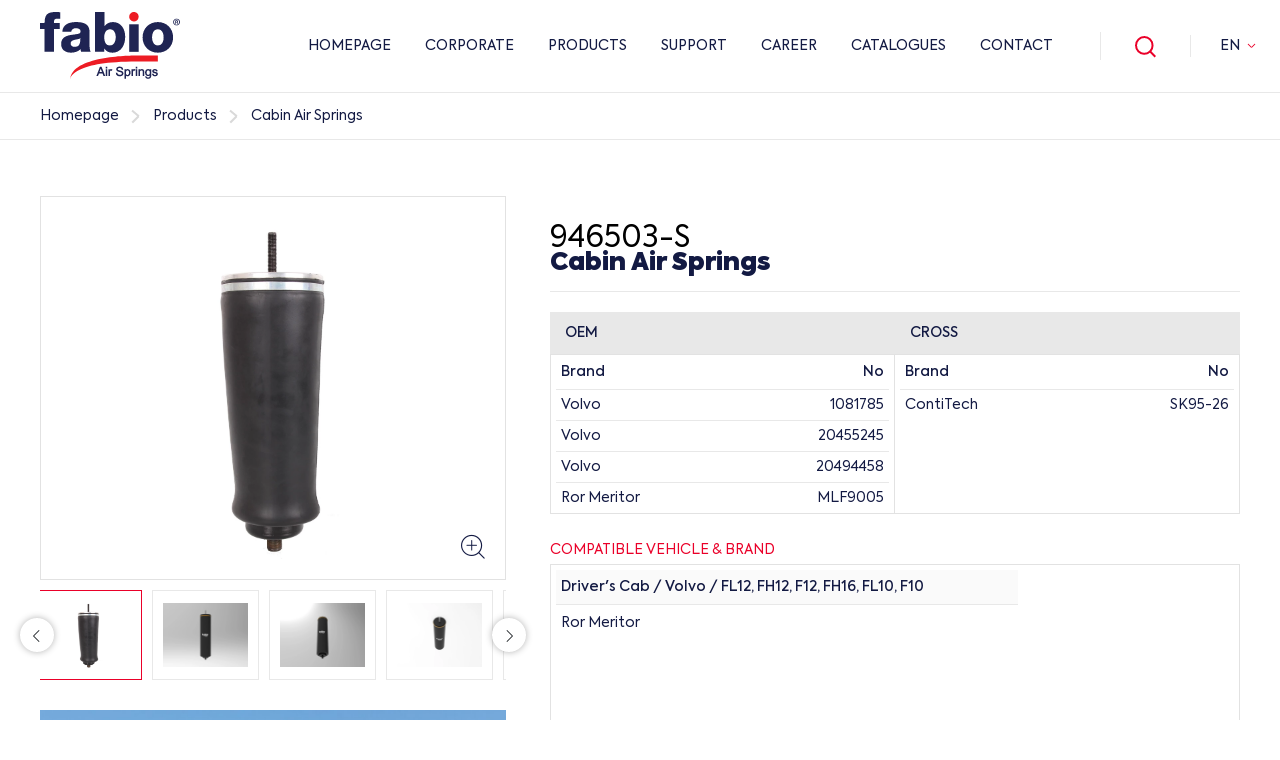

--- FILE ---
content_type: text/html; charset=UTF-8
request_url: https://fabioairsprings.com/en/product/cabin-air-springs-v946503-s
body_size: 10929
content:
<!doctype html>
<html dir="ltr" lang="en">
<head>
    <meta charset="UTF-8">
    <meta name="viewport" content="width=device-width, initial-scale=1">
    <title>946503-S - Cabin Air Springs</title>
<meta name="description" content="">
<meta name="author" content="This site managed by MediaClickCMS">
<link rel="canonical" href="https://fabioairsprings.com/en/product/cabin-air-springs-v946503-s">
<link rel="alternate" hreflang="tr" href="https://fabioairsprings.com/tr/urun/kabin-korukleri-v946503-s" />
<link rel="alternate" hreflang="en" href="https://fabioairsprings.com/en/product/cabin-air-springs-v946503-s" />
<link rel="alternate" hreflang="es" href="https://fabioairsprings.com/es/product/fuelles-de-la-cabina-v946503-s" />
<link rel="alternate" hreflang="ru" href="https://fabioairsprings.com/ru/product/pnevmopodushki-dlya-kabiny-v946503-s" />
<link rel="alternate" hreflang="ar" href="https://fabioairsprings.com/ar/product/air-spring-kabyn-v946503-s" />
           <!-- Google Tag Manager -->
<script>(function(w,d,s,l,i){w[l]=w[l]||[];w[l].push({'gtm.start':
new Date().getTime(),event:'gtm.js'});var f=d.getElementsByTagName(s)[0],
j=d.createElement(s),dl=l!='dataLayer'?'&l='+l:'';j.async=true;j.src=
'https://www.googletagmanager.com/gtm.js?id='+i+dl;f.parentNode.insertBefore(j,f);
})(window,document,'script','dataLayer','GTM-T4RXSD3');</script>
<!-- End Google Tag Manager -->
    <link rel="shortcut icon" href="https://fabioairsprings.com/assets/images/favicooo.ico">
<link rel="stylesheet" href="https://fabioairsprings.com/assets/css/header_footer_bootstrap_global_modal_v120.css" />
<style>
    input:disabled {
        opacity: 0.3;
        cursor: not-allowed !important;
    }
</style>
</head>
<body class=>

<!-- Google Tag Manager (noscript) -->
<noscript><iframe src="https://www.googletagmanager.com/ns.html?id=GTM-T4RXSD3"
height="0" width="0" style="display:none;visibility:hidden"></iframe></noscript>
<!-- End Google Tag Manager (noscript) -->


    <header class="header">
        <div class="allHeader">
            <div class="mobileBtn">
                <span></span>
                <span></span>
                <span></span>
            </div>
            <div class="logo">
                <a href="https://fabioairsprings.com/en">
                    <img src="https://fabioairsprings.com/assets/images/fabio_logo.svg" alt="Fabio Air Springs" width="140">
                </a>
            </div>
            <div class="rightMenu">
                <div class="menu">
                    <ul class="menuList">
                        <li><a href="https://fabioairsprings.com/en">HOMEPAGE</a></li>
                        <li>
                            <a href="javascript:void(0);">CORPORATE</a>
                            <ul class="bigSubMenu cr">
                                <li class="back"> ⟵ </li>
                                                                <li>
                                    <a href="/en/about-fabio">ABOUT FABIO AIR SPRINGS</a>
                                    <img src="https://fabioairsprings.com/uploads/2022/05/about-menu_op.webp" alt="ABOUT FABIO AIR SPRINGS">
                                </li>
                                                                <li>
                                    <a href="/en/our-advantages">Our Advantages</a>
                                    <img src="https://fabioairsprings.com/uploads/2022/08/yeni-proje-8_op.webp" alt="Our Advantages">
                                </li>
                                                                <li>
                                    <a href="/en/our-competencies">Our Competencies</a>
                                    <img src="https://fabioairsprings.com/uploads/2022/08/yeni-proje-11_op.webp" alt="Our Competencies">
                                </li>
                                                                <li>
                                    <a href="/en/history">Our History</a>
                                    <img src="https://fabioairsprings.com/uploads/2022/07/04-tarihce_op.webp" alt="Our History">
                                </li>
                                                                <li>
                                    <a href="/en/certificates">Certificates</a>
                                    <img src="https://fabioairsprings.com/uploads/2022/07/dfghj_op.webp" alt="Certificates">
                                </li>
                                                                <li>
                                    <a href="/en/applicability">Applicability</a>
                                    <img src="https://fabioairsprings.com/uploads/2022/07/post-1_op.webp" alt="Applicability">
                                </li>
                                                            </ul>
                        </li>
                        <li>
                            <a href="javascript:void(0);">PRODUCTS</a>
                            <ul class="productMenu">
                                <li class="back"> ⟵ </li>
                                <!-- <li>
                                    <ul>
                                        <li>Broken schema</li>
                                                                                <li><a href="/en/vechicle-type/bus">Bus</a></li>
                                                                                <li><a href="/en/vechicle-type/truck">Truck</a></li>
                                                                                <li><a href="/en/vechicle-type/trailer">Trailer</a></li>
                                                                            </ul>
                                </li> -->
                                <li>
                                    <ul>
                                        <li>BY PRODUCT GROUP</li>
                                                                                    <li><a href="/en/products/air-springs">Air Springs</a></li>
                                                                                    <li><a href="/en/products/pistons">Pistons</a></li>
                                                                                    <li><a href="/en/products/plate">Plate</a></li>
                                                                                    <li><a href="/en/products/makineler">Machines</a></li>
                                                                                <li class="all"><a href="https://fabioairsprings.com/en/products">See All</a></li>
                                    </ul>
                                </li>
                                <!-- <li>
                                    <ul>
                                        <li>By Vehicle Brand</li>
                                                                                    <li><a href="/en/brands/bmw">BMW</a></li>
                                                                                    <li><a href="/en/brands/mercedes">MERCEDES</a></li>
                                                                                    <li><a href="/en/brands/audi">AUDI</a></li>
                                                                                    <li><a href="/en/brands/scania">SCANIA</a></li>
                                                                                    <li><a href="/en/brands/daf">DAF</a></li>
                                                                                <li class="all"><a href="https://fabioairsprings.com/en/brands">See All</a></li>
                                    </ul>
                                </li>
                                <li>
                                    <ul>
                                        <li><a href="https://fabioairsprings.com/en/campaings">NEW PRODUCTS</a></li>
                                    </ul>
                                </li> -->
                            </ul>
                        </li>
                                                                        <li>
                                                            <a href="javascript:void(0);">Support</a>
                                <ul>
                                    <li class="back"> ⟵ </li>
                                                                            <li><a href="/en/domestic-sales">Domestic Sales</a></li>
                                                                            <li><a href="/en/overseas-sales">Overseas Sales</a></li>
                                                                            <li><a href="/en/guarentee-and-support">Guarantee and Support</a></li>
                                                                    </ul>
                                                    </li>
                                                                        <li>
                                                            <a href="javascript:void(0);">Career</a>
                                <ul>
                                    <li class="back"> ⟵ </li>
                                                                            <li><a href="/en/our-hr-policy">Hr Policy</a></li>
                                                                            <li><a href="/en/job-application">Job Application</a></li>
                                                                            <li><a href="/en/intership-application">Internship Application</a></li>
                                                                    </ul>
                                                    </li>
                                                                        <li>
                                                            
                                <a href="/en/catalogs" target="" >Catalogues</a>
                                                    </li>
                                                                        <li>
                                                            <a href="javascript:void(0);">Contact</a>
                                <ul>
                                    <li class="back"> ⟵ </li>
                                                                            <li><a href="/en/addresses-and-transportation">Addresses and Transportation</a></li>
                                                                            <li><a href="/en/contact-form">Contact Form</a></li>
                                                                            <li><a href="/en/order-request-form">Order Request Form</a></li>
                                                                            <li><a href="/en/supplier-application-form">Supplier Application Form</a></li>
                                                                    </ul>
                                                    </li>
                                            </ul>
                </div>
                <div class="search"></div>
                                    <div class="lang">
                        <span>EN</span>
                        <ul>
                                                            <li>
                                    <a href="https://fabioairsprings.com/tr/urun/kabin-korukleri-v946503-s">TR</a>
                                </li>
                                                            <li>
                                    <a href="https://fabioairsprings.com/es/product/fuelles-de-la-cabina-v946503-s">ES</a>
                                </li>
                                                            <li>
                                    <a href="https://fabioairsprings.com/ru/product/pnevmopodushki-dlya-kabiny-v946503-s">RU</a>
                                </li>
                                                            <li>
                                    <a href="https://fabioairsprings.com/ar/product/air-spring-kabyn-v946503-s">AR</a>
                                </li>
                                                    </ul>
                    </div>
                            </div>
        </div>
    </header>
    <div class="searchBar">
        <style>
            .drop-area {
                     
                border: 2px dashed #ccc;
                border-radius: 10px;
                padding: 20px;
                text-align: center;
                margin: 20px;
            }
            .drop-area.hover {
                border-color: #333;
            }
            .upload-btn {
                display: none; /* Başlangıçta gizli */
                margin-top: 10px;
            }
        </style>
        <div class="container-fluid">
            <div class="form">
                <form action="https://fabioairsprings.com/en/search" autocomplete="off">
                    <div class="inputBar">
                        <div class="form-group">
                            <label>Search for content..</label>
                            <input type="text" name="q" class="form-control" id="searchInput">
                        </div>
                        <div class="form-group submit">
                            <button type="submit" aria-label="submit"><i class="icon-search"></i></button>
                        </div>
                    </div>
                </form>
        		<form action="https://fabioairsprings.com/en/search" autocomplete="off">
                	<div class="form-group drop-area" id="drop-area">
                            <h3>Drag and drop an Excel file here</h3>
                            <p>or</p>
                            <input type="file" id="fileElem" accept=".xlsx" style="display:none;">
                            <div id="loader" style="display: none;">Uploading...</div>
                            <input type="text" name="q2" style="display: none;" class="form-control" id="searchInput2">
                            <button id="fileSelectBtn" class="btn">Select a file</button>
                            <div class="file-name" id="fileName"></div>
                            <button id="uploadBtn" type="submit" class="upload-btn">Search</button> <!-- Yükleme butonu -->       
                	</div>
        		</form>
         		<div class="text-end" style="display:none;"> <!-- Bootstrap 5 için -->
    				<form action="https://fabioairsprings.com/downloadTemplate" method="POST" style="display: inline;">
        				<input type="hidden" name="_token" value="cOCcv23lNuLZxHTvgTn4p9WHaGIAJalUXpbWbRbr"> <!-- CSRF koruması için gerekli -->
        				<button type="submit" class="btn btn-success">
            				<img width="25" height="25" src="https://img.icons8.com/ios/50/export-excel.png" alt="export-excel" class="me-2"/> Template
        				</button>
    				</form>
				</div>
            </div>
        </div>
    </div>

 <script>
     let dropArea = document.getElementById('drop-area');
    let fileElem = document.getElementById('fileElem');
    let fileNameDisplay = document.getElementById('fileName');
    let fileSelectBtn = document.getElementById('fileSelectBtn');
    let uploadBtn = document.getElementById('uploadBtn');
    let selectedFile = null; // Seçilen dosya

  
    fileSelectBtn.addEventListener('click', () => {
        event.preventDefault();
        fileElem.click();
    });

    fileElem.addEventListener('change', (event) => {
        event.preventDefault();
        const file = event.target.files[0];
        if (file) {
            const fileExtension = file.name.split('.').pop().toLowerCase();
            if (fileExtension !== 'xlsx') {
                alert('Please select an .xlsx file');
                fileName.textContent = ''; // Dosya adını temizle
                event.target.value = ''; // Seçilen dosyayı sıfırla
            } else {
            displayFileName(file);
            
            document.getElementById('loader').style.display = 'block';
            selectedFile = file;
            $(".searchBar").addClass("active");
            const formData = new FormData();
            formData.append('file', file);
            fetch('/uploadExcel', {
                method: 'POST',
                body: formData,
                headers: {
                    'X-CSRF-TOKEN': 'cOCcv23lNuLZxHTvgTn4p9WHaGIAJalUXpbWbRbr'
                }
            })
            .then(response => response.text())
            .then(data => {
                document.getElementById('searchInput2').value = data; // Sayfayı güncelle
                document.getElementById('loader').style.display = 'none';
                uploadBtn.style.display = 'inline-block';
            })
            .catch(error => console.error('Hata:', error));
        }
    }
           // uploadFile(file);
        
    });

    function displayFileName(file) {
        event.preventDefault();
        fileNameDisplay.textContent = `Seçilen dosya: ${file.name}`;
    }


    dropArea.addEventListener('dragover', (event) => {
        event.preventDefault();
        dropArea.classList.add('hover');
    });

    dropArea.addEventListener('dragleave', () => {
        dropArea.classList.remove('hover');
    });

    dropArea.addEventListener('drop', (event) => {
        event.preventDefault();
        dropArea.classList.remove('hover');
        const files = event.dataTransfer.files;
        if (files.length) {
            const file = files[0];
            selectedFile = file;
            const formData = new FormData();
            formData.append('file', file);
            displayFileName(file);
            //uploadBtn.style.display = 'inline-block'; 
        }
    });

  /*  uploadBtn.addEventListener('click', () => {
    if (selectedFile) {
        const formData = new FormData();
        formData.append('file', selectedFile);
        fetch('/uploadExcel', {
            method: 'POST',
            body: formData,
            headers: {
                'X-CSRF-TOKEN': 'cOCcv23lNuLZxHTvgTn4p9WHaGIAJalUXpbWbRbr'
            }
        })
        .then(response => response.text())
        .then(data => {
            document.body.innerHTML = data; // Sayfayı güncelle
        })
        .catch(error => console.error('Hata:', error));
    } else {
        alert('Lütfen bir dosya seçin.');
    }
});*/
    dropArea.addEventListener('drop', (event) => {
        event.preventDefault();
        dropArea.classList.remove('hover');
        const files = event.dataTransfer.files;
        if (files.length) {
            const file = files[0];
            const fileExtension = file.name.split('.').pop().toLowerCase();
            if (fileExtension !== 'xlsx') {
                alert('Please select an .xlsx file');
                fileName.textContent = ''; // Dosya adını temizle
                event.target.value = ''; // Seçilen dosyayı sıfırla
            } else {
            
            const formData = new FormData();
            formData.append('file', file);
            document.getElementById('loader').style.display = 'block';
            
            fetch('/uploadExcel', {
                method: 'POST',
                body: formData,
                headers: {
                    'X-CSRF-TOKEN': 'cOCcv23lNuLZxHTvgTn4p9WHaGIAJalUXpbWbRbr'
                }
            })
            .then(response => response.text())
            .then(data => {
                document.getElementById('searchInput2').value = data; // Sayfayı güncelle
               
            })
            .catch(error => console.error('Hata:', error))
            .finally(() => {
                // Loader'ı gizle
                
                uploadBtn.style.display = 'inline-block';
                document.getElementById('loader').style.display = 'none';
            });
        }
        }
    }); 
</script>

<link rel="stylesheet" href="https://cdnjs.cloudflare.com/ajax/libs/font-awesome/4.7.0/css/font-awesome.min.css">


<style>

.pageTitle{
    margin-bottom:0px !important;
}

.table-container {
            
            justify-content: center; /* Yatay ortalama */
            
        }

.boxy .info-pdf {
    font-size: 16px;
    color: #df2027;
    display: inline-block;
    height:52px;
    line-height: 20px;
    align-content:center;

    
}

.boxy{
    width: 217px;
    height: 54px;
    box-sizing: border-box;
    border: solid 1px #dedede;
    background-color: #f9f9f9;
    position: relative;
    text-align: center;
    margin-bottom: 15px;
}

.icon {
    width: 25px; /* İkonun genişliği */
    height: 25px; /* İkonun yüksekliği */
    overflow: hidden; /* Taşan kısımları gizle */
}

.icon img {
    width: 100%; /* Resmi div'in genişliğine göre ayarla */
    height: auto; /* Yüksekliği orantılı olarak ayarla */
}

</style>
    <link rel="stylesheet" href="https://fabioairsprings.com/assets/css/page_fancybox_slickmin_productDetail_productList_v120.css">
    <section class="section">
        <div class="breadcrumb">
    <ul>
                    <li><a href="https://fabioairsprings.com/en">Homepage</a></li>
                    <li><a href="https://fabioairsprings.com/en/product">Products</a></li>
                    <li><a href="javascript:void(0);">Cabin Air Springs</a></li>
            </ul>
</div>
        <div class="page">
                        <div class="container-fluid">
                <div class="row">
                    <div class="w-full col-md-5 col-xs-12">
                        <div class="pageTitle d-none">
                                                        <h1 style="font-size:25px">Cabin Air Springs</h1>
                        </div>
                        <div class="productLeft">
                            <div class="productSlider">
                                <div class="big">
                                                                                                                                                                        <a href="https://fabioairsprings.com/uploads/2023/01/946503-s-kopyajpg1429707474-1_op.webp" data-fancybox="productGallery">
                                                    <picture>
                                                        <img data-lazy="https://fabioairsprings.com/uploads/2023/01/946503-s-kopyajpg1429707474-1_op.webp" alt="Cabin Air Springs">
                                                    </picture>
                                                    <i class="icon-glass"></i>
                                                </a>
                                                                                            <a href="https://fabioairsprings.com/uploads/2025/09/untitled4150_op.webp" data-fancybox="productGallery">
                                                    <picture>
                                                        <img data-lazy="https://fabioairsprings.com/uploads/2025/09/untitled4150_op.webp" alt="Cabin Air Springs">
                                                    </picture>
                                                    <i class="icon-glass"></i>
                                                </a>
                                                                                            <a href="https://fabioairsprings.com/uploads/2025/09/untitled4152_op.webp" data-fancybox="productGallery">
                                                    <picture>
                                                        <img data-lazy="https://fabioairsprings.com/uploads/2025/09/untitled4152_op.webp" alt="Cabin Air Springs">
                                                    </picture>
                                                    <i class="icon-glass"></i>
                                                </a>
                                                                                            <a href="https://fabioairsprings.com/uploads/2025/09/untitled4151_op.webp" data-fancybox="productGallery">
                                                    <picture>
                                                        <img data-lazy="https://fabioairsprings.com/uploads/2025/09/untitled4151_op.webp" alt="Cabin Air Springs">
                                                    </picture>
                                                    <i class="icon-glass"></i>
                                                </a>
                                                                             			<a href="https://fabioairsprings.com/uploads/2025/01/fabio-kutu-olculeri.png" data-fancybox="productGallery">
                                                    <picture>
                                           			 <img data-lazy="https://fabioairsprings.com/uploads/2025/01/fabio-kutu-olculeri.png" alt="">
                                            		</picture>
                                           			 <i class="icon-glass"></i>
                                            </a>
                                                                                                            </div>
                                 <div class="content">
                                <div class="buttonBar">
                                                                                                                                </div></div>
                                <div class="small">
                                
                                                                                                                                                                        <div class="img">
                                                    <picture>
                                                        <img data-lazy="https://fabioairsprings.com/uploads/2023/01/946503-s-kopyajpg1429707474-1_op.webp" alt="Cabin Air Springs">
                                                    </picture>
                                                </div>
                                                                                            <div class="img">
                                                    <picture>
                                                        <img data-lazy="https://fabioairsprings.com/uploads/2025/09/untitled4150_op.webp" alt="Cabin Air Springs">
                                                    </picture>
                                                </div>
                                                                                            <div class="img">
                                                    <picture>
                                                        <img data-lazy="https://fabioairsprings.com/uploads/2025/09/untitled4152_op.webp" alt="Cabin Air Springs">
                                                    </picture>
                                                </div>
                                                                                            <div class="img">
                                                    <picture>
                                                        <img data-lazy="https://fabioairsprings.com/uploads/2025/09/untitled4151_op.webp" alt="Cabin Air Springs">
                                                    </picture>
                                                </div>
                                                                            			 <div class="img">
                                                    <picture>
                                            			<img data-lazy="https://fabioairsprings.com/uploads/2025/01/fabio-kutu-olculeri.png" alt="">
                                           			</picture>
                                             </div>
                                                                                                                <div class="content">
                                
                                        <span class="space">&nbsp;</span>
                                        <div class="buttonBar">
                                    <!---->
                                  </div></div>
                                  
                                </div>
                            </div>
                                                        <div class="video">
                                <a href="https://www.youtube.com/watch?v=-8RXy57Z7V0" data-fancybox>
                                    <picture>
                                        <img src="https://fabioairsprings.com/assets/images/loader.png" data-src="https://i.ytimg.com/vi/-8RXy57Z7V0/maxresdefault.jpg" class="lazy" alt="Cabin Air Springs">
                                    </picture>
                                </a>
                            </div>
                                                    </div>
                    </div>
                    <div class="w-full col-md-7 col-xs-12">
                        <div class="pageTitle">
                                                                                    <p style="font-size:30px !important; color:black; position:absolute !important; font-weight:300 !important">946503-S</p>
                                                        <h1 style="font-size:25px !important; margin-top:50px">Cabin Air Springs</h1>
                        </div>
                        <div class="productDetail">
                            
                            <div class="content">
                                <div class="row">
                                    
                                    <div class="col-md-12">
                                        <div class="table-wrapper">
                                            <div class="table-scroll">
                                                <table>
                                                    <thead>
                                                    <tr>
                                                        <th colspan="2">OEM</th>
                                                    </tr>
                                                    </thead>
                                                    <tbody>
                                                    <tr>
                                                        <td>Brand</td>
                                                        <td>No</td>
                                                    </tr>
                                                   
                                                                                                                                                                                                                    <tr>
                                                        <td style="background-color: transparent;">Volvo
                                                        </td>
                                                        <!--<td>Volvo</td>-->
                                                        <td style="background-color: transparent;">
                                                        1081785</td>
                                                    </tr>
                                                    
                                                                                                                                                                                                                                                                                                                                <tr>
                                                        <td style="background-color: transparent;">Volvo
                                                        </td>
                                                        <!--<td>Volvo</td>-->
                                                        <td style="background-color: transparent;">
                                                        20455245</td>
                                                    </tr>
                                                    
                                                                                                                                                                                                                                                                                                                                <tr>
                                                        <td style="background-color: transparent;">Volvo
                                                        </td>
                                                        <!--<td>Volvo</td>-->
                                                        <td style="background-color: transparent;">
                                                        20494458</td>
                                                    </tr>
                                                    
                                                                                                                                                                                                                                                                                                                                <tr>
                                                        <td style="background-color: transparent;">Ror Meritor
                                                        </td>
                                                        <!--<td>Ror Meritor</td>-->
                                                        <td style="background-color: transparent;">
                                                        MLF9005</td>
                                                    </tr>
                                                    
                                                                                                                                                                                                                    
                                                    </tbody>
                                                </table>
                                            </div>
                                            <div class="table-scroll">
                                                <table>
                                                    <thead>
                                                    <tr>
                                                        <th colspan="2">CROSS</th>
                                                    </tr>
                                                    </thead>
                                                    <tbody>
                                                    <tr>
                                                        <td>Brand</td>
                                                        <td>No</td>
                                                    </tr>
                                                                                                                                                                                                                                                                        	<tr>
                                                        	<td style="background-color: transparent;">
                                                        	ContiTech</td>
                                                        
                                                        	<td style="background-color: transparent;">
                                                        	SK95-26</td>
                                                    	</tr>
                                                    	                                                                                                                                                                                                                                                                                                                                                                                                                                                                                                                                                                                                                                                                                                                                                                                                                                                                                                                                                                                                                                                                                                                                                                                                                                                                                                                                                                                                            </tbody>
                                                </table>
                                            </div>
                                        </div>
                                       
                                    </div>
                                    <div class="col-md-12 col-xs-12">
                                        <span>COMPATIBLE VEHICLE & BRAND</span>
                                        <div class="table-wrapper bigTable">
                                            <div class="table-scroll">
                                                <table>
                                                    <tbody>
                                                                                                                                               					                                                            <tr><td>Driver's Cab / Volvo / FL12, FH12, F12, FH16, FL10, F10</td></tr>                                                                                                                                                          					                                                                                                                                                                                                                      					                                                                                                                                                                                                                      					                                                            <tr><td>Ror Meritor</td></tr>                                                                                                                                                                      </tbody>
                                                </table>
                                            </div>
                                        </div>
                                    </div>
                                                            <div class="miniList"><br>
                                <table style="text-align:center">
                                    <thead>
                                    <tr>
                                        <th style="text-align:center">&nbspPRODUCT NO </th>
                                        <th style="text-align:center">PALLET SIZE <img src="/uploads/2025/01/kutu-olculeri-simgesi.png" alt="weight" style="width:20px;"/></th>
                                        <th style="text-align:center">PALLET PIECES <img src="/uploads/2025/01/kutu-ici-urun-adeti.png" alt="weight" style="width:20px;"/></th>
                                        <th style="text-align:center">PRODUCT KG <img src="/uploads/2025/01/agirlik-simgesi.png" alt="weight" style="width:20px;"/></th>
                                        <!--<th>HEIGHT</th>
                                        <th>INNER DIAMETER</th>
                                        <th>OUTER DIAMETER</th>-->
                                    </tr>
                                    </thead>
                                    <tbody>
                                    <tr>
                                        <td>946503-S</td>
                                        <td>80*115*88</td>
                                        <td>16</td>
                                        <td>3,81</td>
                                        <!--<td></td>
                                        <td></td>
                                        <td></td>-->
                                    </tr>
                                    </tbody>
                                </table>
                            </div>
                                    <!--<div class="col-md-4 col-xs-12">
                                        <span class="space">&nbsp;</span>
                                        <div class="buttonBar">
                                                                                                                                </div>
                                    </div>-->
                                </div>
                            </div><br>
                                         <div class="moreColor">
                                            <a href="https://fabioairsprings.com/en/order-request-form?pr=1276">Request Product</a>
                                        </div>
                                       <div class="textContent">
                                            <h3 style ='font:15px !important'>WARRANTY INFORMATION</h3>
                                            

                                         
                                            <button class="boxy">
                                            <div class="row">
                                            <a href="/template/fabio-waranty-guide-s.pdf" target="_blank" class="info-pdf" title="PDF Dosyasını Aç">
                                                            <span class="icon-pdf"></span><span>  Air Springs Warranty Guide </span>

                                            </a>
                                            </div>
                                            </button>
                                            
                            </div>
                           
                        </div>
                    </div>
                    <div class="col-md-12">
                        <div class="productListing mt-4">
                            <div class="otherTitle">
                                Other Products
                            </div>
                            <div class="row">
                                                             </div>
                        </div>
                    </div>
                </div>
            </div>
        </div>
    </section>

    <footer class="footer">
        <div class="e-bulletin">
            <div class="container-fluid">
                <div class="all">
                    <div class="title">
                        Join The Newsletter
                        <span>Stay informed about campaigns and current news about Fabio Air Springs.</span>
                    </div>
                    <div class="formBox">
                        <form id="eBulletinForm">
                            <div class="alert"><ul></ul></div>
                            <div class="row">
                                <div class="col-md-5 col-xs-12">
                                    <div class="form-group">
                                        <input type="text" name="name" class="form-control" placeholder="Name And Surname" required>
                                    </div>
                                </div>
                                <div class="col-md-5 col-xs-12">
                                    <div class="form-group">
                                        <input type="text" name="email" class="form-control" placeholder="E-mail Adress" required>
                                    </div>
                                </div>
                                <div class="col-md-2 col-xs-12">
                                    <div class="form-group submit">
                                        <button type="submit">Subscribe</button>
                                    </div>
                                </div>
                                <div class="col-md-12 col-xs-12">
                                    <div class="form-group">
                                        <div class="form-check">
                                            <input class="form-check-input" type="checkbox" value="" id="eBulletinCheck" required="">
                                            <label class="form-check-label" for="eBulletinCheck">
                                                I have read the terms of membership,<a href="javascript:void(0);" class="modal00">I approve.</a>
                                            </label>
                                        </div>
                                    </div>
                                </div>
                            </div>
                        </form>
                    </div>
                </div>
            </div>
        </div>
        <div class="footerContact">
            <div class="container-fluid">
                <div class="row">
                    <div class="col-md-6 col-xs-12">
                        <div class="item">
                            <img src="https://fabioairsprings.com/assets/images/fabio_logo.svg" width="140" alt="Fabio Air Springs">
                            <ul>
                                <li>Hasanağa Organize Sanayi Bölgesi 10. cadde No:6 Nilüfer 16280 BURSA / TÜRKİYE</li>
                                <li><a href="https://maps.app.goo.gl/WdmQMzDVaQB4wrpg7" target="_blank">See on Map</a></li>
                            </ul>
                        </div>
                    </div>
                    <div class="col-md-6 col-xs-12">
                        <div class="item">
                            <span>Contact Information</span>
                            <ul>
                                <li>
                                    <i class="icon-mail"></i><a href="mailto:info@fabio.com.tr">info@fabio.com.tr</a>
                                    <a href="mailto:export@fabio.com.tr">export@fabio.com.tr</a>
                                    <a href="mailto:marketing@fabio.com.tr">marketing@fabio.com.tr</a></li>
                                <li><i class="icon-phone"></i><a href="tel:+902244842055">+90 224 484 20 55</a></li>
                            </ul>
                        </div>
                    </div>
                </div>
            </div>
        </div>
        <div class="footerMenu">
            <div class="container-fluid">
                <div class="row">
                                            <ul>
                                                            <li>Corporate</li>
                                                                    <li><a href="/en/about-fabio">About Fabio</a></li>
                                                                    <li><a href="/en/our-advantages">Our Advantages</a></li>
                                                                    <li><a href="/en/our-competencies">Our Competencies</a></li>
                                                                    <li><a href="/en/history">Our History</a></li>
                                                                    <li><a href="/en/certificates">Certificates</a></li>
                                                                    <li><a href="/en/applicability">Applicability</a></li>
                                                                    <li><a href="/en/our-policies">Our Policies</a></li>
                                                                    <li><a href="/en/news">News</a></li>
                                                                    <li><a href="/en/blog-category">Blog</a></li>
                                                                                    </ul>
                                            <ul>
                                                            <li>Products</li>
                                                                    <li><a href="/en/vechicle-type/passanger-vehicle">Passanger Vehicle</a></li>
                                                                    <li><a href="/en/vechicle-type/light-commercial-vehicle">Light Commercial Vehicle</a></li>
                                                                    <li><a href="/en/vechicle-type/bus">Bus</a></li>
                                                                    <li><a href="/en/vechicle-type/truck">Truck</a></li>
                                                                    <li><a href="/en/vechicle-type/trailer">Trailer</a></li>
                                                                                    </ul>
                                            <ul>
                                                            <li>Support</li>
                                                                    <li><a href="/en/domestic-sales">Domestic Sales</a></li>
                                                                    <li><a href="/en/overseas-sales">Overseas Sales</a></li>
                                                                    <li><a href="/en/oem-and-regional-sales">Oem and Regional Sales</a></li>
                                                                    <li><a href="/en/guarentee-and-support">Guarantee and Support</a></li>
                                                                                    </ul>
                                            <ul>
                                                            <li>Career</li>
                                                                    <li><a href="/en/our-hr-policy">Hr Policy</a></li>
                                                                    <li><a href="/en/job-application">Job Application</a></li>
                                                                    <li><a href="/en/intership-application">Internship Application</a></li>
                                                                                    </ul>
                                            <ul>
                                                                                                <li>
                                        <a href="/en/catalogs">Catalogues</a>
                                    </li>
                                                                                    </ul>
                                            <ul>
                                                            <li>Contact</li>
                                                                    <li><a href="/en/addresses-and-transportation">Addresses and Transportation</a></li>
                                                                    <li><a href="/en/contact-form">Contact Form</a></li>
                                                                    <li><a href="/en/order-request-form">Order Request Form</a></li>
                                                                    <li><a href="/en/supplier-application-form">Supplier Application Form</a></li>
                                                                                    </ul>
                                    </div>
            </div>
        </div>
        <div class="social">
            <div class="container-fluid">
                <ul>
                                            <li><a href="https://twitter.com/fabiocomtr" target="_blank"><i class="icon-twitter"></i></a></li>
                                            <li><a href="https://www.facebook.com/fabiocomtr/" target="_blank"><i class="icon-facebook"></i></a></li>
                                            <li><a href="https://www.instagram.com/fabioairsprings/" target="_blank"><i class="icon-instagram"></i></a></li>
                                            <li><a href="https://tr.linkedin.com/company/fabioairsprings" target="_blank"><i class="icon-linkedin"></i></a></li>
                                            <li><a href="https://www.youtube.com/channel/UCXq1jaFf6qKkXeuvFKYu6iw" target="_blank"><i class="icon-youtube"></i></a></li>
                                    </ul>
            </div>
        </div>
        <div class="copyright">
            <div class="container-fluid">
                <div class="row">
                    <div class="col-md-7 col-xs-12">
                        <div class="copyLeft">
                            <ul>
                                                                    <li><a href="/en/legal-texts/privacy-policy">Privacy</a></li>
                                                                    <li><a href="/en/legal-texts/cookies">Cookies</a></li>
                                                            </ul>
                        </div>
                    </div>
                    <div class="col-md-5 col-xs-12">
                        <div class="copy">
                            <span>© 2024 Fabio Air Springs, All rights reserved.</span>
                        </div>
                    </div>
                </div>
            </div>
        </div>
    </footer>
    <div class="modalType" id="modal00">
        <div class="modalbg"></div>
        <div class="mcmodal">
            <div class="modalTitle">
                <h4>Membership Conditions</h4>
                <div class="buttonCloses">
                    <span></span>
                    <span></span>
                </div>
            </div>
            <div class="modalContent">
                <p>a) Veri Sorumlusu ve Temsilcisi<br />
6698 sayılı Kişisel Verilerin Korunması Kanunu ("6698 sayılı Kanun") uyarınca, kişisel verileriniz; veri sorumlusu olarak&nbsp;Fabio Hava Süspansiyon Sistemleri ve Yedek Parçaları San.Tic. Anonim Şirketi&nbsp;("Şirket" veya "Fabio") tarafından aşağıda açıklanan kapsamda işlenebilecektir.</p>

<p>&nbsp;</p>

<p>b) Kişisel Verilerin Hangi Amaçla İşleneceği<br />
Toplanan kişisel verileriniz, kişisel verilerinizi bizlere açıklamanıza konu olan; ilettiğiniz mesajlarınızın değerlendirilmesi, bilgi taleplerinizin karşılanması, şikayetinizin oluşturulması, işlenmesi ve sonuçlandırılması, satış sonrası hizmetlerin sağlanması, ürün ve hizmetlerimize ilişkin bilgi taleplerinizin karşılanması, ilgilendiğiniz ürün ve hizmetlerimize ilişkin bildirimlerin ve güncellemelerin tarafınıza iletilmesi, talebinize istinaden ürün ve hizmetlerimize ilişkin bilgilerin tarafınızca sağlanan iletişim adreslerine gönderilmesi amaçlarıyla ve ayrıca Şirketimiz tarafından sunulan ürün ve hizmetlerden sizleri faydalandırmak için gerekli çalışmaların iş birimlerimiz tarafından yapılması; Şirketimiz tarafından sunulan ürün ve hizmetlerin sizlerin beğeni, kullanım alışkanlıkları ve ihtiyaçlarına göre özelleştirilerek sizlere önerilmesi; Şirketimizin ve Şirketimizle iş ilişkisi içerisinde olan kişilerin hukuki ve ticari güvenliğinin temini; Şirketimizin ticari ve iş stratejilerinin belirlenmesi ve uygulanması amaçlarıyla 6698 sayılı Kanun'un 5. ve 6. maddelerinde belirtilen kişisel veri işleme şartları ve amaçları dahilinde işlenecektir.</p>

<p>&nbsp;</p>

<p>Kişisel verilerinizin Şirketimiz tarafından işlenme amaçları konusunda detaylı bilgilere; www.fabioairsprings.com&nbsp;internet adresinden kamuoyu ile paylaşılmış olan&nbsp;Fabio Hava Süspansiyon Sistemleri ve Yedek Parçaları San.Tic. Anonim Şirketi&nbsp; Kişisel Verilerin Korunması ve İşlenmesi Politikasından ulaşabilirsiniz.</p>

<p>&nbsp;</p>

<p>c) İşlenen Kişisel Verilerin Kimlere ve Hangi Amaçla Aktarılabileceği<br />
Toplanan kişisel verileriniz; bize ilettiğiniz mesajların değerlendirilmesi, bilgi taleplerinizin karşılanması, şikayetinizin oluşturulması, işlenmesi ve sonuçlandırılması, satış sonrası hizmetlerin sağlanması, kişisel verilerinizi bizlere açıklamanıza konu olan; ürün ve hizmetlerimize ilişkin bilgi taleplerinizin karşılanması, ilgilendiğiniz ürün ve hizmetlerimize ilişkin bildirimlerin ve güncellemelerin tarafınıza iletilmesi, talebinize istinaden ürün ve hizmetlerimize ilişkin bilgilerin tarafınızca sağlanan iletişim adreslerine gönderilmesi amaçlarıyla ve ayrıca Şirketimiz tarafından sunulan ürün ve hizmetlerden sizleri faydalandırmak için gerekli çalışmaların iş birimlerimiz tarafından yapılması; Şirketimiz tarafından sunulan ürün ve hizmetlerin sizlerin beğeni, kullanım alışkanlıkları ve ihtiyaçlarına göre özelleştirilerek sizlere önerilmesi; Şirketimizin ve Şirketimizle iş ilişkisi içerisinde olan kişilerin hukuki ve ticari güvenliğinin temini; Şirketimizin ticari ve iş stratejilerinin belirlenmesi ve uygulanması amaçlarıyla; bayilerimize, iş ortaklarımıza, tedarikçilerimize, hissedarlarımıza, iştiraklerimize, kanunen yetkili kamu kurumları ve özel kişilere, 6698 sayılı Kanun'un 8. ve 9. maddelerinde belirtilen kişisel veri işleme şartları ve amaçları çerçevesinde www.fabioairsprings.com internet adresinden kamuoyu ile paylaşılmış olan&nbsp;Fabio Hava Süspansiyon Sistemleri ve Yedek Parçaları San.Tic. Anonim Şirketi&nbsp;Kişisel Verilerin Korunması ve İşlenmesi Politikasında belirtilen amaçlarla sınırlı olarak aktarılabilecektir.</p>

<p>&nbsp;</p>

<p>ç) Kişisel Veri Toplamanın Yöntemi ve Hukuki Sebebi<br />
Kişisel verileriniz Şirketimiz tarafından farklı kanallarla ve farklı hukuki sebeplere dayanarak; sunduğumuz ürün ile hizmetleri geliştirmek ve ticari faaliyetlerimizi yürütmek amacıyla toplanmaktadır. Bu süreçte toplanan kişisel verileriniz; internet ortamında internet sitelerimiz ve sosyal medya kanalları ile mobil ortamda uygulamalarımız kanallarıyla ya da bayilerimiz ve çağrı merkezimiz aracılığıyla, mesajlarınızın değerlendirilmesi, bilgi taleplerinizin karşılanması, şikâyetinizin oluşturulması, işlenmesi ve sonuçlandırılması ve bu çerçevede satış sonrasına ilişkin hizmetlerin yürütülmesine yönelik yükümlülüklerimizi yerine getirmek, ürün ve hizmetlerimize ilişkin bilgi taleplerinizin karşılanması, ilgilendiğiniz ürün ve hizmetlerimize ilişkin bildirimlerin ve güncellemelerin tarafınıza iletilmesi, talebinize istinaden ürün ve hizmetlerimize ilişkin bilgilerin tarafınızca sağlanan iletişim adreslerine gönderilmesi amaçlarıyla ve bu çerçevede sözleşmelerin kurulması ve ifasına yönelik yükümlülüklerimizi yerine getirmek ve ticari faaliyetlerimizi yürütmek hukuki sebebiyle, sosyal medya mesajları ve internet sitelerimiz ve mobil uygulamalarımızdaki bilgi ve iletişim formları aracılığıyla, çağrı merkezimiz aracılığıyla ya da bayiler vasıtasıyla fiziki ortamda toplanmaktadır. Bu hukuki sebeple toplanan kişisel verileriniz 6698 sayılı Kanun'un 5. ve 6. maddelerinde belirtilen kişisel veri işleme şartları ve amaçları kapsamında bu Aydınlatma Metni'nin (b) ve (c) maddelerinde belirtilen amaçlarla da işlenebilmekte ve aktarılabilmektedir.</p>

<p>&nbsp;</p>

<p>d) Kişisel Veri Sahibinin 6698 sayılı Kanun'un 11. maddesinde Sayılan Hakları<br />
Kişisel veri sahipleri olarak, haklarınıza ilişkin taleplerinizi www.fabioairsprings.com internet adresinden kamuoyu ile paylaşılmış olan&nbsp;Fabio Hava Süspansiyon Sistemleri ve Yedek Parçaları San.Tic. Anonim Şirketi&nbsp;Kişisel Verilerin Korunması ve İşlenmesi Politikasında düzenlenen yöntemlerle Fabio'ya iletmeniz durumunda Fabio talebin niteliğine göre talebi en kısa sürede ve en geç otuz gün içinde sonuçlandıracaktır. İşlemin ayrıca bir maliyeti gerektirmesi hâlinde, Fabio tarafından Kişisel Verileri Koruma Kurulunca belirlenen tarifedeki ücret alınacaktır. Bu kapsamda kişisel veri sahipleri;</p>

<p>&nbsp;</p>

<p>- Kişisel veri işlenip işlenmediğini öğrenme,</p>

<p>&nbsp;</p>

<p>- Kişisel verileri işlenmişse buna ilişkin bilgi talep etme,</p>

<p>&nbsp;</p>

<p>- Kişisel verilerin işlenme amacını ve bunların amacına uygun kullanılıp kullanılmadığını öğrenme,</p>

<p>&nbsp;</p>

<p>- Yurt içinde veya yurt dışında kişisel verilerin aktarıldığı üçüncü kişileri bilme,</p>

<p>&nbsp;</p>

<p>- Kişisel verilerin eksik veya yanlış işlenmiş olması hâlinde bunların düzeltilmesini isteme ve bu kapsamda yapılan işlemin kişisel verilerin aktarıldığı üçüncü kişilere bildirilmesini isteme,</p>

<p>&nbsp;</p>

<p>- 6698 sayılı Kanun ve ilgili diğer kanun hükümlerine uygun olarak işlenmiş olmasına rağmen, işlenmesini gerektiren sebeplerin ortadan kalkması hâlinde kişisel verilerin silinmesini veya yok edilmesini isteme ve bu kapsamda yapılan işlemin kişisel verilerin aktarıldığı üçüncü kişilere bildirilmesini isteme,</p>

<p>&nbsp;</p>

<p>- İşlenen verilerin münhasıran otomatik sistemler vasıtasıyla analiz edilmesi suretiyle kişinin kendisi aleyhine bir sonucun ortaya çıkmasına itiraz etme,</p>

<p>&nbsp;</p>

<p>- Kişisel verilerin kanuna aykırı olarak işlenmesi sebebiyle zarara uğraması hâlinde zararın giderilmesini talep etme haklarına sahiptir.</p>

            </div>
        </div>
    </div>


    <script src="https://fabioairsprings.com/assets/js/jquery_lazyload_bootstrap_vector_v23.js"></script>

	<script async src="https://www.googletagmanager.com/gtag/js?id=G-C5SNSZ0VBJ"></script>
	<script>
  		window.dataLayer = window.dataLayer || [];
  		function gtag(){dataLayer.push(arguments);}
  		gtag('js', new Date());

  		gtag('config', 'G-C5SNSZ0VBJ');
	</script>
    <script src="https://fabioairsprings.com/assets/js/fancybox_slickmin.js"></script>
    <script>

        $('.productSlider .big').slick({
            slidesToShow: 1,
            slidesToScroll: 1,
            arrows: false,
            fade: true,
            lazyLoad: 'ondemand',
            asNavFor: '.productSlider .small'
        });
        $('.productSlider .small').slick({
            slidesToShow: 4,
            slidesToScroll: 1,
            asNavFor: '.productSlider .big',
            dots: false,
            arrows:true,
            lazyLoad: 'ondemand',
            focusOnSelect: true
        });
        $('.productListing .row').slick({
            slidesToShow: 5,
            slidesToScroll: 1,
            dots: false,
            arrows:true,
            lazyLoad: 'ondemand',
            focusOnSelect: true,
            responsive: [
                {
                    breakpoint: 1023,
                    settings: {
                        slidesToShow: 4
                    }
                },
                {
                    breakpoint: 767,
                    settings: {
                        slidesToShow: 2
                    }
                },
                {
                    breakpoint: 385,
                    settings: {
                        slidesToShow: 1
                    }
                }
            ]
        });

    </script>
    <script src="https://fabioairsprings.com/assets/js/superplaceholder.js"></script>
    <script>
		superplaceholder({
			el: searchInput,
			sentences: [ 'Air Suspension', 'Suspension', 'Brake', 'Hubs &amp; Wheels', 'Engine', 'Clutch', 'Axles', 'Steering', 'Electric Systems'],
			options: {
				loop: true,
				startOnFocus: false
			}
		})

        $('body').delegate('.modal00', 'click', function() {
            $('#modal00').addClass('active');
            if (widths < 767) {
                $("body").css('overflow','hidden');
            }
            else{
                $("body").css('overflow','auto');
            }
        });

        $('#eBulletinForm').on('submit', function (e) {
            e.preventDefault();
            var form = $(this);
            var email = form.find("[name='email']");
            var name = form.find("[name='name']");

            var errors = "";
            if( name == "" ){
                errors += "<li>Please indicate your name and surname.</li>";
            }
            if (!validateEmail(email.val())) {
                errors += "<li>Check your e-mail address.</li>";
            }

            if (errors != "") {
                $('.alert').addClass('alert-danger');
                $('.alert > ul').html(errors);
                $('.alert').removeClass('d-none');
            } else {
                var formData = {
                    'email': email.val(),
                    '_token': "cOCcv23lNuLZxHTvgTn4p9WHaGIAJalUXpbWbRbr",
                    'name': name.val()
                }

                $.ajax({
                    'url': "https://fabioairsprings.com/ebulletinSender",
                    'data': formData,
                    'method': "POST",
                    success: function (response) {
                        $('.alert').removeClass('alert-danger').addClass('alert-success').removeClass('d-none');
                        $('.alert > ul').html("<li>Newsletter registration successful!</li>");
                    },
                    error: function (response) {
                        $('.alert').addClass('alert-danger').removeClass('alert-success').removeClass('d-none');
                        for( let key in response.responseJSON.errors ){
                            $('.alert > ul').html("<li>" + response.responseJSON.errors[key][0] + "</li>");
                        }

                    }
                })
            }
            return false;
        });
        function validateEmail(email) {
            const re = /^(([^<>()\[\]\\.,;:\s@"]+(\.[^<>()\[\]\\.,;:\s@"]+)*)|(".+"))@((\[[0-9]{1,3}\.[0-9]{1,3}\.[0-9]{1,3}\.[0-9]{1,3}\])|(([a-zA-Z\-0-9]+\.)+[a-zA-Z]{2,}))$/;
            return re.test(String(email).toLowerCase());
        }
    </script>





</body>
</html>


--- FILE ---
content_type: text/css; charset=UTF-8
request_url: https://fabioairsprings.com/assets/css/page_fancybox_slickmin_productDetail_productList_v120.css
body_size: 10153
content:
@font-face{font-family:"Axiforma-Book";src:url("../fonts/Axiforma-Book.eot");src:url("../fonts/Axiforma-Book.eot?#iefix") format("embedded-opentype"),url("../fonts/Axiforma-Book.woff2") format("woff2"),url("../fonts/Axiforma-Book.woff") format("woff"),url("../fonts/Axiforma-Book.ttf") format("truetype");font-weight:normal;font-style:normal;font-display:swap}@font-face{font-family:"Axiforma-Bold";src:url("../fonts/Axiforma-Bold.eot");src:url("../fonts/Axiforma-Bold.eot?#iefix") format("embedded-opentype"),url("../fonts/Axiforma-Bold.woff2") format("woff2"),url("../fonts/Axiforma-Bold.woff") format("woff"),url("../fonts/Axiforma-Bold.ttf") format("truetype");font-weight:bold;font-style:normal;font-display:swap}@font-face{font-family:"Axiforma-Heavy";src:url("../fonts/Axiforma-Heavy.eot");src:url("../fonts/Axiforma-Heavy.eot?#iefix") format("embedded-opentype"),url("../fonts/Axiforma-Heavy.woff2") format("woff2"),url("../fonts/Axiforma-Heavy.woff") format("woff"),url("../fonts/Axiforma-Heavy.ttf") format("truetype");font-weight:900;font-style:normal;font-display:swap}@font-face{font-family:"Axiforma-Light";src:url("../fonts/Axiforma-Light.eot");src:url("../fonts/Axiforma-Light.eot?#iefix") format("embedded-opentype"),url("../fonts/Axiforma-Light.woff2") format("woff2"),url("../fonts/Axiforma-Light.woff") format("woff"),url("../fonts/Axiforma-Light.ttf") format("truetype");font-weight:300;font-style:normal;font-display:swap}@font-face{font-family:"Axiforma-Regular";src:url("../fonts/Axiforma-Regular.eot");src:url("../fonts/Axiforma-Regular.eot?#iefix") format("embedded-opentype"),url("../fonts/Axiforma-Regular.woff2") format("woff2"),url("../fonts/Axiforma-Regular.woff") format("woff"),url("../fonts/Axiforma-Regular.ttf") format("truetype");font-weight:normal;font-style:normal;font-display:swap}@font-face{font-family:"Axiforma-Medium";src:url("../fonts/Axiforma-Medium.eot");src:url("../fonts/Axiforma-Medium.eot?#iefix") format("embedded-opentype"),url("../fonts/Axiforma-Medium.woff2") format("woff2"),url("../fonts/Axiforma-Medium.woff") format("woff"),url("../fonts/Axiforma-Medium.ttf") format("truetype");font-weight:500;font-style:normal;font-display:swap}@font-face{font-family:"Axiforma-Thin";src:url("../fonts/Axiforma-Thin.eot");src:url("../fonts/Axiforma-Thin.eot?#iefix") format("embedded-opentype"),url("../fonts/Axiforma-Thin.woff2") format("woff2"),url("../fonts/Axiforma-Thin.woff") format("woff"),url("../fonts/Axiforma-Thin.ttf") format("truetype");font-weight:100;font-style:normal;font-display:swap}@font-face{font-family:"Axiforma-Black";src:url("../fonts/Axiforma-Black.eot");src:url("../fonts/Axiforma-Black.eot?#iefix") format("embedded-opentype"),url("../fonts/Axiforma-Black.woff2") format("woff2"),url("../fonts/Axiforma-Black.woff") format("woff"),url("../fonts/Axiforma-Black.ttf") format("truetype");font-weight:900;font-style:normal;font-display:swap}@font-face{font-family:"Axiforma-SemiBold";src:url("../fonts/Axiforma-SemiBold.eot");src:url("../fonts/Axiforma-SemiBold.eot?#iefix") format("embedded-opentype"),url("../fonts/Axiforma-SemiBold.woff2") format("woff2"),url("../fonts/Axiforma-SemiBold.woff") format("woff"),url("../fonts/Axiforma-SemiBold.ttf") format("truetype");font-weight:600;font-style:normal;font-display:swap}@font-face{font-family:"icomoon";src:url("../fonts/icomoon.eot?57o4sz");src:url("../fonts/icomoon.eot?57o4sz#iefix") format("embedded-opentype"),url("../fonts/icomoon.ttf?57o4sz") format("truetype"),url("../fonts/icomoon.woff?57o4sz") format("woff"),url("../fonts/icomoon.svg?57o4sz#icomoon") format("svg");font-weight:normal;font-style:normal;font-display:block}[class^=icon-],[class*=" icon-"]{font-family:"icomoon" !important;speak:never;font-style:normal;font-weight:normal;font-variant:normal;text-transform:none;line-height:1;-webkit-font-smoothing:antialiased;-moz-osx-font-smoothing:grayscale}.icon-lojistik:before{content:""}.icon-company:before{content:"";color:#ea0029}.icon-development:before{content:"";color:#ea0029}.icon-production:before{content:"";color:#ea0029}.icon-oke:before{content:""}.icon-home:before{content:""}.icon-satinalma:before{content:""}.icon-location:before{content:"";color:#ea0029}.icon-oneri:before{content:""}.icon-muhasebe:before{content:""}.icon-teknoloji .path1:before{content:"";color:#eaeaea;opacity:.003}.icon-teknoloji .path2:before{content:"";margin-left:-1em;color:#ea0029}.icon-teknoloji .path3:before{content:"";margin-left:-1em;color:#ea0029}.icon-uretim .path1:before{content:"";color:#eaeaea;opacity:.003}.icon-uretim .path2:before{content:"";margin-left:-1em;color:#ea0029}.icon-uretim .path3:before{content:"";margin-left:-1em;color:#ea0029}.icon-uretim .path4:before{content:"";margin-left:-1em;color:#ea0029}.icon-uretim .path5:before{content:"";margin-left:-1em;color:#ea0029}.icon-uretim .path6:before{content:"";margin-left:-1em;color:#ea0029}.icon-kalite .path1:before{content:"";color:#e8e8e8;opacity:.005}.icon-kalite .path2:before{content:"";margin-left:-1em;color:#ea0029}.icon-kalite .path3:before{content:"";margin-left:-1em;color:#ea0029}.icon-kalite .path4:before{content:"";margin-left:-1em;color:#ea0029}.icon-dagitim:before{content:"";color:#ea0029}.icon-arge:before{content:"";color:#ea0029}.icon-pdf:before{content:""}.icon-d:before{content:""}.icon-treyler:before{content:"";color:#fff}.icon-mail:before{content:"";color:#fff}.icon-phone:before{content:"";color:#fff}.icon-twitter:before{content:""}.icon-facebook:before{content:""}.icon-linkedin:before{content:""}.icon-instagram:before{content:""}.icon-binek-arac:before{content:"";color:#fff}.icon-hafif-ticari:before{content:"";color:#fff}.icon-otobus:before{content:"";color:#fff}.icon-tir:before{content:"";color:#fff}.icon-glass:before{content:""}.icon-youtube:before{content:""}@media only screen and (max-width: 767px){.categoryTitle{margin-bottom:10px !important}}.pageTitle,.categoryTitle{margin:0 0 30px 0;width:100%}.pageTitle h1,.categoryTitle h1{font:48px/55px Axiforma-Heavy;margin:0;padding-bottom:35px;position:relative}@media only screen and (max-width: 1024px){.pageTitle h1,.categoryTitle h1{font-size:26px;line-height:32px;padding-bottom:20px}}@media only screen and (max-width: 320px){.pageTitle h1,.categoryTitle h1{font-size:30px !important;line-height:38px !important;padding-bottom:18px !important}}.pageTitle h1:before,.categoryTitle h1:before{content:"";background:#ea0029;width:125px;height:3px;position:absolute;bottom:0}.page{padding-top:40px}@media only screen and (max-width: 1024px){.page{padding-top:30px}}.section{padding-top:92px}@media only screen and (max-width: 1023px){.section{padding-top:79px}}@media only screen and (max-width: 320px){.section{padding-top:62px}}.breadcrumb{border-bottom:1px solid #e8e8e8;padding:0 40px}@media only screen and (max-width: 1023px){.breadcrumb{padding:0 30px}}.breadcrumb ul{padding:0;margin:0}@media only screen and (min-width: 2000px){.breadcrumb ul{max-width:2000px;margin:0 auto}}@media only screen and (max-width: 767px){.breadcrumb ul{overflow:auto;overflow-y:hidden;display:flex}}.breadcrumb ul li{transition:.3s;list-style-type:none;display:inline-block;position:relative;margin-right:10px;font-size:14px;color:#212529;padding:9px 20px 8px 0;text-transform:capitalize}@media only screen and (max-width: 767px){.breadcrumb ul li{white-space:nowrap}}.breadcrumb ul li:hover{transition:.3s;color:#ea0029}.breadcrumb ul li:hover a{transition:.3s;color:#ea0029}.breadcrumb ul li:last-child:after,.breadcrumb ul li:last-child:before{display:none}.breadcrumb ul li:before{transition:.3s;content:"";display:block;background:#d9d9d9;width:1.5px;height:9px;position:absolute;right:0;top:50%;transform:rotate(-135deg) translateY(-50%);margin-top:-4px}.breadcrumb ul li:after{transition:.3s;content:"";display:block;background:#d9d9d9;width:1.5px;height:9px;position:absolute;right:0;top:50%;transform:rotate(-50deg) translateY(-50%);margin-top:-4px}.breadcrumb ul li a{transition:.3s;text-decoration:none;font-size:14px;color:#131a43;display:inline-block}.searchPage{display:flex;align-items:center;flex-wrap:wrap;width:100%}.searchPage .item{margin-bottom:30px;border-bottom:1px solid #e8e8e8;padding-bottom:30px;width:50%;display:flex;align-items:flex-start}.searchPage .item .img{position:sticky;top:90px}.searchPage .item .img img{width:100px;height:100px;min-width:100px;object-fit:contain;margin-right:23px;border:1px solid #e8e8e8}@media only screen and (max-width: 767px){.searchPage .item{width:100%}}.searchPage .item h3{font:22px/25px Axiforma-Heavy;margin:0}.searchPage .item strong{font:15px/18px Axiforma-Regular;display:block;margin:.5rem 0 1rem 0}.searchPage .item p{font-size:15px;line-height:23px}.searchPage .more{margin:0}.searchPage .more a{padding:7px 40px 3px 15px}.pageContent{display:inline-block;width:100%}.pageContent.applicabilityPage p:first-child,.pageContent.ourPolicies p:first-child{margin:0 !important}.pageContent.applicabilityPage p:nth-child(2),.pageContent.ourPolicies p:nth-child(2){margin-top:0 !important}.pageContent ul li,.pageContent ol li{margin:4px 0}.pageContent ul li::marker,.pageContent ol li::marker{color:#ea0029}.pageContent ul li a,.pageContent ol li a{color:#ea0029}.pageContent p:first-child{margin-top:0}.pageContent p img{width:auto !important;height:auto !important}@media only screen and (max-width: 767px){.pageContent p img{max-width:100% !important;display:block;margin:0 auto 20px auto !important;float:none !important}}.pageContent p img[style="float: left;"]{margin:0 40px 20px 0;max-width:50%}.pageContent p img[style="float: right;"]{margin:0 0 20px 40px;max-width:50%}.pageContent p strong,.pageContent p b{font-family:Axiforma-Bold}.pageContent p a{color:#ea0029}.pageContent h2{font:31px/37px Axiforma-Black;margin:0 0 1rem 0}@media only screen and (max-width: 1024px){.pageContent h2{font-size:26px;line-height:33px}}.pageContent h3{font:26px/32px Axiforma-Black;margin:0 0 1rem 0}.advantageBox .item{display:inline-block;width:100%;border-bottom:1px solid #e2e2e2;padding-bottom:25px;margin-bottom:40px}.advantageBox .item:last-child{margin-bottom:0;padding-bottom:0;border-bottom:none}.competenciesBox .item{margin-bottom:40px;position:relative;padding-left:125px}@media only screen and (max-width: 1023px){.competenciesBox .item{padding-left:75px}.competenciesBox .item p{font-size:16px;line-height:25px}}@media only screen and (max-width: 320px){.competenciesBox .item{padding-left:0;margin-bottom:30px}}.competenciesBox .item i{width:100px;height:100px;border:1px solid #ea0029;border-radius:50%;text-align:center;display:flex;align-items:center;justify-content:center;position:absolute;left:0;top:0;overflow:hidden}.competenciesBox .item i img{width:70px;height:70px;object-fit:contain}@media only screen and (max-width: 320px){.competenciesBox .item i{display:none}}@media only screen and (max-width: 1023px){.competenciesBox .item i{width:60px;height:60px;padding:10px}}@media only screen and (max-width: 1023px)and (min-width: 768px){.applicabilityList .col-md-4{flex:0 0 42%;max-width:42%}}@media only screen and (max-width: 1023px)and (min-width: 768px){.applicabilityList .col-md-8{flex:0 0 58%;max-width:58%}}.applicabilityList .item{margin-bottom:50px}.applicabilityList .item:last-child{margin-bottom:0}.applicabilityList .item:hover .images img{transition:.3s;transform:scale(1.1)}.applicabilityList .item:hover .more span{transition:.3s;background:#ea0029;color:#fff}.applicabilityList .item:hover .more span:before,.applicabilityList .item:hover .more span:after{transition:.3s;background:#fff}.applicabilityList .row{align-items:center}.applicabilityList .images{height:250px;display:flex;align-items:center;justify-content:center;overflow:hidden}@media only screen and (max-width: 767px){.applicabilityList .images{height:auto;margin-bottom:25px}}.applicabilityList .images img{transition:.3s}.applicabilityList .text{color:#131a43 !important}.applicabilityList .text>span{display:-webkit-box;-webkit-line-clamp:3;-webkit-box-orient:vertical;overflow:hidden;-o-text-overflow:ellipsis;text-overflow:ellipsis}.otherTitle{font:31px/40px Axiforma-Black;margin-bottom:22px}@media only screen and (max-width: 1023px){.otherTitle{font-size:25px;line-height:32px}}@media only screen and (max-width: 767px){.otherTitle{padding-right:35vw}}.mt-4{margin-top:4rem}.contactMiniBar{padding:42px;border:2px solid #e2e2e2;display:inline-block;width:100%}@media only screen and (max-width: 767px){.contactMiniBar{padding:30px}}.contactMiniBar .all{display:flex;align-items:center;justify-content:space-between;position:relative}@media only screen and (max-width: 767px){.contactMiniBar .all{display:inline-block;width:100%;text-align:center}}.contactMiniBar .all:before{content:"";width:calc(100% - 180px);height:1px;background:#e2e2e2;position:absolute;top:50%;left:0;transform:translateY(-50%)}.contactMiniBar h2{margin-bottom:0;background:#fff;position:relative;padding-right:20px}@media only screen and (max-width: 767px){.contactMiniBar h2{padding-right:0;margin-bottom:20px}}.contactMiniBar .mr{background:#fff;padding-left:20px;position:relative}.contactMiniBar span,.contactMiniBar a{transition:.3s;border:2px solid #ea0029;font-size:15px;display:inline-block;padding:6px 35px 2px 20px;text-decoration:none;position:relative;color:#131a43;background:#fff;white-space:nowrap}.contactMiniBar span:hover,.contactMiniBar a:hover{transition:.3s;background:#ea0029;color:#fff}.contactMiniBar span:hover:before,.contactMiniBar span:hover:after,.contactMiniBar a:hover:before,.contactMiniBar a:hover:after{transition:.3s;background:#fff}.contactMiniBar span:before,.contactMiniBar a:before{transition:.3s;content:"";display:block;background:#131a43;width:1px;height:8px;position:absolute;right:20px;top:50%;transform:rotate(-135deg) translateY(-50%);margin-top:-3px}.contactMiniBar span:after,.contactMiniBar a:after{transition:.3s;content:"";display:block;background:#131a43;width:1px;height:8px;position:absolute;right:20px;top:50%;transform:rotate(-45deg) translateY(-50%);margin-top:-3px}.alert{font-size:14px !important;padding:.5rem 1rem !important}
body.compensate-for-scrollbar{overflow:hidden}.fancybox-active{height:auto}.fancybox-is-hidden{left:-9999px;margin:0;position:absolute!important;top:-9999px;visibility:hidden}.fancybox-container{-webkit-backface-visibility:hidden;height:100%;left:0;outline:none;position:fixed;-webkit-tap-highlight-color:transparent;top:0;-ms-touch-action:manipulation;touch-action:manipulation;transform:translateZ(0);width:100%;z-index:99992}.fancybox-container *{box-sizing:border-box}.fancybox-bg,.fancybox-inner,.fancybox-outer,.fancybox-stage{bottom:0;left:0;position:absolute;right:0;top:0}.fancybox-outer{-webkit-overflow-scrolling:touch;overflow-y:auto}.fancybox-bg{background:#1e1e1e;opacity:0;transition-duration:inherit;transition-property:opacity;transition-timing-function:cubic-bezier(.47,0,.74,.71)}.fancybox-is-open .fancybox-bg{opacity:.9;transition-timing-function:cubic-bezier(.22,.61,.36,1)}.fancybox-caption,.fancybox-infobar,.fancybox-navigation .fancybox-button,.fancybox-toolbar{direction:ltr;opacity:0;position:absolute;transition:opacity .25s ease,visibility 0s ease .25s;visibility:hidden;z-index:99997}.fancybox-show-caption .fancybox-caption,.fancybox-show-infobar .fancybox-infobar,.fancybox-show-nav .fancybox-navigation .fancybox-button,.fancybox-show-toolbar .fancybox-toolbar{opacity:1;transition:opacity .25s ease 0s,visibility 0s ease 0s;visibility:visible}.fancybox-infobar{color:#ccc;font-size:13px;-webkit-font-smoothing:subpixel-antialiased;height:44px;left:0;line-height:44px;min-width:44px;mix-blend-mode:difference;padding:0 10px;pointer-events:none;top:0;-webkit-touch-callout:none;-webkit-user-select:none;-moz-user-select:none;-ms-user-select:none;user-select:none}.fancybox-toolbar{right:0;top:0}.fancybox-stage{direction:ltr;overflow:visible;transform:translateZ(0);z-index:99994}.fancybox-is-open .fancybox-stage{overflow:hidden}.fancybox-slide{-webkit-backface-visibility:hidden;display:none;height:100%;left:0;outline:none;overflow:auto;-webkit-overflow-scrolling:touch;padding:44px;position:absolute;text-align:center;top:0;transition-property:transform,opacity;white-space:normal;width:100%;z-index:99994}.fancybox-slide:before{content:"";display:inline-block;font-size:0;height:100%;vertical-align:middle;width:0}.fancybox-is-sliding .fancybox-slide,.fancybox-slide--current,.fancybox-slide--next,.fancybox-slide--previous{display:block}.fancybox-slide--image{overflow:hidden;padding:44px 0}.fancybox-slide--image:before{display:none}.fancybox-slide--html{padding:15px 30px}.fancybox-content{background:#fff;display:inline-block;margin:0;max-width:100%;overflow:auto;-webkit-overflow-scrolling:touch;padding:44px;position:relative;text-align:left;vertical-align:middle}.fancybox-slide--image .fancybox-content{animation-timing-function:cubic-bezier(.5,0,.14,1);-webkit-backface-visibility:hidden;background:transparent;background-repeat:no-repeat;background-size:100% 100%;left:0;max-width:none;overflow:visible;padding:0;position:absolute;top:0;transform-origin:top left;transition-property:transform,opacity;-webkit-user-select:none;-moz-user-select:none;-ms-user-select:none;user-select:none;z-index:99995}.fancybox-can-zoomOut .fancybox-content{cursor:zoom-out}.fancybox-can-zoomIn .fancybox-content{cursor:zoom-in}.fancybox-can-pan .fancybox-content,.fancybox-can-swipe .fancybox-content{cursor:grab}.fancybox-is-grabbing .fancybox-content{cursor:grabbing}.fancybox-container [data-selectable=true]{cursor:text}.fancybox-image,.fancybox-spaceball{background:transparent;border:0;height:100%;left:0;margin:0;max-height:none;max-width:none;padding:0;position:absolute;top:0;-webkit-user-select:none;-moz-user-select:none;-ms-user-select:none;user-select:none;width:100%}.fancybox-spaceball{z-index:1}.fancybox-slide--iframe .fancybox-content,.fancybox-slide--map .fancybox-content,.fancybox-slide--pdf .fancybox-content,.fancybox-slide--video .fancybox-content{height:100%;overflow:visible;padding:0;width:100%}.fancybox-slide--video .fancybox-content{background:#000}.fancybox-slide--map .fancybox-content{background:#e5e3df}.fancybox-slide--iframe .fancybox-content{background:#fff}.fancybox-iframe,.fancybox-video{background:transparent;border:0;display:block;height:100%;margin:0;overflow:hidden;padding:0;width:100%}.fancybox-iframe{left:0;position:absolute;top:0}.fancybox-error{background:#fff;cursor:default;max-width:400px;padding:40px;width:100%}.fancybox-error p{color:#444;font-size:16px;line-height:20px;margin:0;padding:0}.fancybox-button{background:rgba(30,30,30,.6);border:0;border-radius:0;box-shadow:none;cursor:pointer;display:inline-block;height:44px;margin:0;padding:10px;position:relative;transition:color .2s;vertical-align:top;visibility:inherit;width:44px}.fancybox-button,.fancybox-button:link,.fancybox-button:visited{color:#ccc}.fancybox-button:hover{color:#fff}.fancybox-button:focus{outline:none}.fancybox-button.fancybox-focus{outline:1px dotted}.fancybox-button[disabled],.fancybox-button[disabled]:hover{color:#888;cursor:default;outline:none}.fancybox-button div{height:100%}.fancybox-button svg{display:block;height:100%;overflow:visible;position:relative;width:100%}.fancybox-button svg path{fill:currentColor;stroke-width:0}.fancybox-button--fsenter svg:nth-child(2),.fancybox-button--fsexit svg:first-child,.fancybox-button--pause svg:first-child,.fancybox-button--play svg:nth-child(2){display:none}.fancybox-progress{background:#ff5268;height:2px;left:0;position:absolute;right:0;top:0;transform:scaleX(0);transform-origin:0;transition-property:transform;transition-timing-function:linear;z-index:99998}.fancybox-close-small{background:transparent;border:0;border-radius:0;color:#ccc;cursor:pointer;opacity:.8;padding:8px;position:absolute;right:-12px;top:-44px;z-index:401}.fancybox-close-small:hover{color:#fff;opacity:1}.fancybox-slide--html .fancybox-close-small{color:currentColor;padding:10px;right:0;top:4px}.fancybox-slide--image.fancybox-is-scaling .fancybox-content{overflow:hidden}.fancybox-is-scaling .fancybox-close-small,.fancybox-is-zoomable.fancybox-can-pan .fancybox-close-small{display:none}.fancybox-navigation .fancybox-button{background-clip:content-box;height:100px;opacity:0;position:absolute;top:calc(50% - 50px);width:70px}.fancybox-navigation .fancybox-button div{padding:7px}.fancybox-navigation .fancybox-button--arrow_left{left:0;left:env(safe-area-inset-left);padding:31px 26px 31px 6px}.fancybox-navigation .fancybox-button--arrow_right{padding:31px 6px 31px 26px;right:0;right:env(safe-area-inset-right)}.fancybox-caption{background:linear-gradient(0deg,rgba(0,0,0,.85) 0,rgba(0,0,0,.3) 50%,rgba(0,0,0,.15) 65%,rgba(0,0,0,.075) 75.5%,rgba(0,0,0,.037) 82.85%,rgba(0,0,0,.019) 88%,transparent);bottom:0;color:#eee;font-size:14px;font-weight:400;left:0;line-height:1.5;padding:75px 44px 25px;pointer-events:none;right:0;text-align:center;z-index:99996}@supports (padding:max(0px)){.fancybox-caption{padding:75px max(44px,env(safe-area-inset-right)) max(25px,env(safe-area-inset-bottom)) max(44px,env(safe-area-inset-left))}}.fancybox-caption--separate{margin-top:-50px}.fancybox-caption__body{max-height:50vh;overflow:auto;pointer-events:all}.fancybox-caption a,.fancybox-caption a:link,.fancybox-caption a:visited{color:#ccc;text-decoration:none}.fancybox-caption a:hover{color:#fff;text-decoration:underline}.fancybox-loading{animation:a 1s linear infinite;background:transparent;border:4px solid #888;border-bottom-color:#fff;border-radius:50%;height:50px;left:50%;margin:-25px 0 0 -25px;opacity:.7;padding:0;position:absolute;top:50%;width:50px;z-index:99999}@keyframes a{to{transform:rotate(1turn)}}.fancybox-animated{transition-timing-function:cubic-bezier(0,0,.25,1)}.fancybox-fx-slide.fancybox-slide--previous{opacity:0;transform:translate3d(-100%,0,0)}.fancybox-fx-slide.fancybox-slide--next{opacity:0;transform:translate3d(100%,0,0)}.fancybox-fx-slide.fancybox-slide--current{opacity:1;transform:translateZ(0)}.fancybox-fx-fade.fancybox-slide--next,.fancybox-fx-fade.fancybox-slide--previous{opacity:0;transition-timing-function:cubic-bezier(.19,1,.22,1)}.fancybox-fx-fade.fancybox-slide--current{opacity:1}.fancybox-fx-zoom-in-out.fancybox-slide--previous{opacity:0;transform:scale3d(1.5,1.5,1.5)}.fancybox-fx-zoom-in-out.fancybox-slide--next{opacity:0;transform:scale3d(.5,.5,.5)}.fancybox-fx-zoom-in-out.fancybox-slide--current{opacity:1;transform:scaleX(1)}.fancybox-fx-rotate.fancybox-slide--previous{opacity:0;transform:rotate(-1turn)}.fancybox-fx-rotate.fancybox-slide--next{opacity:0;transform:rotate(1turn)}.fancybox-fx-rotate.fancybox-slide--current{opacity:1;transform:rotate(0deg)}.fancybox-fx-circular.fancybox-slide--previous{opacity:0;transform:scale3d(0,0,0) translate3d(-100%,0,0)}.fancybox-fx-circular.fancybox-slide--next{opacity:0;transform:scale3d(0,0,0) translate3d(100%,0,0)}.fancybox-fx-circular.fancybox-slide--current{opacity:1;transform:scaleX(1) translateZ(0)}.fancybox-fx-tube.fancybox-slide--previous{transform:translate3d(-100%,0,0) scale(.1) skew(-10deg)}.fancybox-fx-tube.fancybox-slide--next{transform:translate3d(100%,0,0) scale(.1) skew(10deg)}.fancybox-fx-tube.fancybox-slide--current{transform:translateZ(0) scale(1)}@media (max-height:576px){.fancybox-slide{padding-left:6px;padding-right:6px}.fancybox-slide--image{padding:6px 0}.fancybox-close-small{right:-6px}.fancybox-slide--image .fancybox-close-small{background:#4e4e4e;color:#f2f4f6;height:36px;opacity:1;padding:6px;right:0;top:0;width:36px}.fancybox-caption{padding-left:12px;padding-right:12px}@supports (padding:max(0px)){.fancybox-caption{padding-left:max(12px,env(safe-area-inset-left));padding-right:max(12px,env(safe-area-inset-right))}}}.fancybox-share{background:#f4f4f4;border-radius:3px;max-width:90%;padding:30px;text-align:center}.fancybox-share h1{color:#222;font-size:35px;font-weight:700;margin:0 0 20px}.fancybox-share p{margin:0;padding:0}.fancybox-share__button{border:0;border-radius:3px;display:inline-block;font-size:14px;font-weight:700;line-height:40px;margin:0 5px 10px;min-width:130px;padding:0 15px;text-decoration:none;transition:all .2s;-webkit-user-select:none;-moz-user-select:none;-ms-user-select:none;user-select:none;white-space:nowrap}.fancybox-share__button:link,.fancybox-share__button:visited{color:#fff}.fancybox-share__button:hover{text-decoration:none}.fancybox-share__button--fb{background:#3b5998}.fancybox-share__button--fb:hover{background:#344e86}.fancybox-share__button--pt{background:#bd081d}.fancybox-share__button--pt:hover{background:#aa0719}.fancybox-share__button--tw{background:#1da1f2}.fancybox-share__button--tw:hover{background:#0d95e8}.fancybox-share__button svg{height:25px;margin-right:7px;position:relative;top:-1px;vertical-align:middle;width:25px}.fancybox-share__button svg path{fill:#fff}.fancybox-share__input{background:transparent;border:0;border-bottom:1px solid #d7d7d7;border-radius:0;color:#5d5b5b;font-size:14px;margin:10px 0 0;outline:none;padding:10px 15px;width:100%}.fancybox-thumbs{background:#ddd;bottom:0;display:none;margin:0;-webkit-overflow-scrolling:touch;-ms-overflow-style:-ms-autohiding-scrollbar;padding:2px 2px 4px;position:absolute;right:0;-webkit-tap-highlight-color:rgba(0,0,0,0);top:0;width:212px;z-index:99995}.fancybox-thumbs-x{overflow-x:auto;overflow-y:hidden}.fancybox-show-thumbs .fancybox-thumbs{display:block}.fancybox-show-thumbs .fancybox-inner{right:212px}.fancybox-thumbs__list{font-size:0;height:100%;list-style:none;margin:0;overflow-x:hidden;overflow-y:auto;padding:0;position:absolute;position:relative;white-space:nowrap;width:100%}.fancybox-thumbs-x .fancybox-thumbs__list{overflow:hidden}.fancybox-thumbs-y .fancybox-thumbs__list::-webkit-scrollbar{width:7px}.fancybox-thumbs-y .fancybox-thumbs__list::-webkit-scrollbar-track{background:#fff;border-radius:10px;box-shadow:inset 0 0 6px rgba(0,0,0,.3)}.fancybox-thumbs-y .fancybox-thumbs__list::-webkit-scrollbar-thumb{background:#2a2a2a;border-radius:10px}.fancybox-thumbs__list a{-webkit-backface-visibility:hidden;backface-visibility:hidden;background-color:rgba(0,0,0,.1);background-position:50%;background-repeat:no-repeat;background-size:cover;cursor:pointer;float:left;height:75px;margin:2px;max-height:calc(100% - 8px);max-width:calc(50% - 4px);outline:none;overflow:hidden;padding:0;position:relative;-webkit-tap-highlight-color:transparent;width:100px}.fancybox-thumbs__list a:before{border:6px solid #ff5268;bottom:0;content:"";left:0;opacity:0;position:absolute;right:0;top:0;transition:all .2s cubic-bezier(.25,.46,.45,.94);z-index:99991}.fancybox-thumbs__list a:focus:before{opacity:.5}.fancybox-thumbs__list a.fancybox-thumbs-active:before{opacity:1}@media (max-width:576px){.fancybox-thumbs{width:110px}.fancybox-show-thumbs .fancybox-inner{right:110px}.fancybox-thumbs__list a{max-width:calc(100% - 10px)}}.slick-slider{position:relative;display:block;box-sizing:border-box;-webkit-user-select:none;-moz-user-select:none;-ms-user-select:none;user-select:none;-webkit-touch-callout:none;-khtml-user-select:none;-ms-touch-action:pan-y;touch-action:pan-y;-webkit-tap-highlight-color:transparent}.slick-list{position:relative;display:block;overflow:hidden;margin:0;padding:0}.slick-list:focus{outline:0}.slick-list.dragging{cursor:pointer;cursor:hand}.slick-slider .slick-list,.slick-slider .slick-track{-webkit-transform:translate3d(0,0,0);-moz-transform:translate3d(0,0,0);-ms-transform:translate3d(0,0,0);-o-transform:translate3d(0,0,0);transform:translate3d(0,0,0)}.slick-track{position:relative;top:0;left:0;display:block;margin-left:auto;margin-right:auto}.slick-track:after,.slick-track:before{display:table;content:''}.slick-track:after{clear:both}.slick-loading .slick-track{visibility:hidden}.slick-slide{display:none;float:left;height:100%;min-height:1px}[dir=rtl] .slick-slide{float:right}.slick-slide img{display:block}.slick-slide.slick-loading img{display:none}.slick-slide.dragging img{pointer-events:none}.slick-initialized .slick-slide{display:block}.slick-loading .slick-slide{visibility:hidden}.slick-vertical .slick-slide{display:block;height:auto;border:1px solid transparent}.slick-arrow.slick-hidden{display:none}
﻿@font-face{font-family:"Axiforma-Book";src:url("../fonts/Axiforma-Book.eot");src:url("../fonts/Axiforma-Book.eot?#iefix") format("embedded-opentype"),url("../fonts/Axiforma-Book.woff2") format("woff2"),url("../fonts/Axiforma-Book.woff") format("woff"),url("../fonts/Axiforma-Book.ttf") format("truetype");font-weight:normal;font-style:normal;font-display:swap}@font-face{font-family:"Axiforma-Bold";src:url("../fonts/Axiforma-Bold.eot");src:url("../fonts/Axiforma-Bold.eot?#iefix") format("embedded-opentype"),url("../fonts/Axiforma-Bold.woff2") format("woff2"),url("../fonts/Axiforma-Bold.woff") format("woff"),url("../fonts/Axiforma-Bold.ttf") format("truetype");font-weight:bold;font-style:normal;font-display:swap}@font-face{font-family:"Axiforma-Heavy";src:url("../fonts/Axiforma-Heavy.eot");src:url("../fonts/Axiforma-Heavy.eot?#iefix") format("embedded-opentype"),url("../fonts/Axiforma-Heavy.woff2") format("woff2"),url("../fonts/Axiforma-Heavy.woff") format("woff"),url("../fonts/Axiforma-Heavy.ttf") format("truetype");font-weight:900;font-style:normal;font-display:swap}@font-face{font-family:"Axiforma-Light";src:url("../fonts/Axiforma-Light.eot");src:url("../fonts/Axiforma-Light.eot?#iefix") format("embedded-opentype"),url("../fonts/Axiforma-Light.woff2") format("woff2"),url("../fonts/Axiforma-Light.woff") format("woff"),url("../fonts/Axiforma-Light.ttf") format("truetype");font-weight:300;font-style:normal;font-display:swap}@font-face{font-family:"Axiforma-Regular";src:url("../fonts/Axiforma-Regular.eot");src:url("../fonts/Axiforma-Regular.eot?#iefix") format("embedded-opentype"),url("../fonts/Axiforma-Regular.woff2") format("woff2"),url("../fonts/Axiforma-Regular.woff") format("woff"),url("../fonts/Axiforma-Regular.ttf") format("truetype");font-weight:normal;font-style:normal;font-display:swap}@font-face{font-family:"Axiforma-Medium";src:url("../fonts/Axiforma-Medium.eot");src:url("../fonts/Axiforma-Medium.eot?#iefix") format("embedded-opentype"),url("../fonts/Axiforma-Medium.woff2") format("woff2"),url("../fonts/Axiforma-Medium.woff") format("woff"),url("../fonts/Axiforma-Medium.ttf") format("truetype");font-weight:500;font-style:normal;font-display:swap}@font-face{font-family:"Axiforma-Thin";src:url("../fonts/Axiforma-Thin.eot");src:url("../fonts/Axiforma-Thin.eot?#iefix") format("embedded-opentype"),url("../fonts/Axiforma-Thin.woff2") format("woff2"),url("../fonts/Axiforma-Thin.woff") format("woff"),url("../fonts/Axiforma-Thin.ttf") format("truetype");font-weight:100;font-style:normal;font-display:swap}@font-face{font-family:"Axiforma-Black";src:url("../fonts/Axiforma-Black.eot");src:url("../fonts/Axiforma-Black.eot?#iefix") format("embedded-opentype"),url("../fonts/Axiforma-Black.woff2") format("woff2"),url("../fonts/Axiforma-Black.woff") format("woff"),url("../fonts/Axiforma-Black.ttf") format("truetype");font-weight:900;font-style:normal;font-display:swap}@font-face{font-family:"Axiforma-SemiBold";src:url("../fonts/Axiforma-SemiBold.eot");src:url("../fonts/Axiforma-SemiBold.eot?#iefix") format("embedded-opentype"),url("../fonts/Axiforma-SemiBold.woff2") format("woff2"),url("../fonts/Axiforma-SemiBold.woff") format("woff"),url("../fonts/Axiforma-SemiBold.ttf") format("truetype");font-weight:600;font-style:normal;font-display:swap}@font-face{font-family:"icomoon";src:url("../fonts/icomoon.eot?57o4sz");src:url("../fonts/icomoon.eot?57o4sz#iefix") format("embedded-opentype"),url("../fonts/icomoon.ttf?57o4sz") format("truetype"),url("../fonts/icomoon.woff?57o4sz") format("woff"),url("../fonts/icomoon.svg?57o4sz#icomoon") format("svg");font-weight:normal;font-style:normal;font-display:block}[class^=icon-],[class*=" icon-"]{font-family:"icomoon" !important;speak:never;font-style:normal;font-weight:normal;font-variant:normal;text-transform:none;line-height:1;-webkit-font-smoothing:antialiased;-moz-osx-font-smoothing:grayscale}.icon-lojistik:before{content:""}.icon-company:before{content:"";color:#ea0029}.icon-development:before{content:"";color:#ea0029}.icon-production:before{content:"";color:#ea0029}.icon-oke:before{content:""}.icon-home:before{content:""}.icon-satinalma:before{content:""}.icon-location:before{content:"";color:#ea0029}.icon-oneri:before{content:""}.icon-muhasebe:before{content:""}.icon-teknoloji .path1:before{content:"";color:#eaeaea;opacity:.003}.icon-teknoloji .path2:before{content:"";margin-left:-1em;color:#ea0029}.icon-teknoloji .path3:before{content:"";margin-left:-1em;color:#ea0029}.icon-uretim .path1:before{content:"";color:#eaeaea;opacity:.003}.icon-uretim .path2:before{content:"";margin-left:-1em;color:#ea0029}.icon-uretim .path3:before{content:"";margin-left:-1em;color:#ea0029}.icon-uretim .path4:before{content:"";margin-left:-1em;color:#ea0029}.icon-uretim .path5:before{content:"";margin-left:-1em;color:#ea0029}.icon-uretim .path6:before{content:"";margin-left:-1em;color:#ea0029}.icon-kalite .path1:before{content:"";color:#e8e8e8;opacity:.005}.icon-kalite .path2:before{content:"";margin-left:-1em;color:#ea0029}.icon-kalite .path3:before{content:"";margin-left:-1em;color:#ea0029}.icon-kalite .path4:before{content:"";margin-left:-1em;color:#ea0029}.icon-dagitim:before{content:"";color:#ea0029}.icon-arge:before{content:"";color:#ea0029}.icon-pdf:before{content:""}.icon-d:before{content:""}.icon-treyler:before{content:"";color:#fff}.icon-mail:before{content:"";color:#fff}.icon-phone:before{content:"";color:#fff}.icon-twitter:before{content:""}.icon-facebook:before{content:""}.icon-linkedin:before{content:""}.icon-instagram:before{content:""}.icon-binek-arac:before{content:"";color:#fff}.icon-hafif-ticari:before{content:"";color:#fff}.icon-otobus:before{content:"";color:#fff}.icon-tir:before{content:"";color:#fff}.icon-glass:before{content:""}.icon-youtube:before{content:""}.productLeft{padding-right:20px}@media only screen and (max-width: 767px){.productLeft{padding-right:0}}.productSlider{width:100%}.productSlider .big{width:100%;border:1px solid #e2e2e2;height:30vw;max-height:500px}@media only screen and (max-width: 1023px)and (min-width: 768px){.productSlider .big{height:45vw}}@media only screen and (max-width: 767px){.productSlider .big{height:60vw}}.productSlider .big i{position:absolute;bottom:20px;right:20px;color:#131a43;font-size:24px}.productSlider .big .slick-list,.productSlider .big .slick-track,.productSlider .big .slick-slide,.productSlider .big .slick-slide>div{height:100%}.productSlider .big picture{display:flex;align-items:center;height:100%;justify-content:center;padding:20px}.productSlider .big picture img{max-height:100%}.productSlider .small{display:flex;flex-wrap:wrap;margin:10px 0;width:100%}.productSlider .small .slick-list,.productSlider .small .slick-track,.productSlider .small .slick-slide,.productSlider .small .slick-slide>div{height:100%;width:100%}.productSlider .small .img{display:inline-block;width:25%;text-align:center;cursor:pointer;padding:0 5px}.productSlider .small .img.slick-current picture{border-color:#ea0029}.productSlider .small .img picture{width:100%;height:7vw;border:1px solid #e8e8e8;display:block;max-height:118px;padding:10px}@media only screen and (max-width: 1023px){.productSlider .small .img picture{height:70px}}.productSlider .small .img img{max-height:100%;text-align:center;display:block;margin:0 auto;width:100%;height:100%;object-fit:contain}.productSlider .small .slick-arrow{position:absolute;top:50%;transform:translateY(-50%);text-indent:-9999px;border:none;z-index:1;cursor:pointer}.productSlider .small .slick-arrow.slick-prev{left:-20px;width:34px;height:34px;border-radius:50%;background:#fff;box-shadow:0 0 7px rgba(0,0,0,.3)}.productSlider .small .slick-arrow.slick-prev:before{transition:.3s;content:"";display:block;background:#212529;width:1px;height:8px;position:absolute;left:13px;top:50%;transform:rotate(135deg) translateY(-50%);margin-top:-3px}.productSlider .small .slick-arrow.slick-prev:after{transition:.3s;content:"";display:block;background:#212529;width:1px;height:8px;position:absolute;left:13px;top:50%;transform:rotate(45deg) translateY(-50%);margin-top:-3px}.productSlider .small .slick-arrow.slick-next{right:-20px;width:34px;height:34px;border-radius:50%;background:#fff;box-shadow:0 0 7px rgba(0,0,0,.3)}.productSlider .small .slick-arrow.slick-next:before{transition:.3s;content:"";display:block;background:#212529;width:1px;height:8px;position:absolute;right:13px;top:50%;transform:rotate(-135deg) translateY(-50%);margin-top:-3px}.productSlider .small .slick-arrow.slick-next:after{transition:.3s;content:"";display:block;background:#212529;width:1px;height:8px;position:absolute;right:13px;top:50%;transform:rotate(-45deg) translateY(-50%);margin-top:-3px}.pageTitle{margin-top:0}@media only screen and (max-width: 1023px){.pageTitle{display:none !important}.pageTitle.d-none{display:flex !important;align-items:center}.pageTitle.d-none h1{font-size:25px !important;line-height:28px !important}}@media only screen and (max-width: 767px){.pageTitle{margin:0 0 15px 0}}.pageTitle h1{font-size:31px;line-height:35px;padding:0}.pageTitle h1:before{display:none}.miniList{margin-bottom:10px}@media only screen and (max-width: 767px){.miniList{overflow:auto;overflow-y:hidden;display:flex}}.miniList table{width:100%}@media only screen and (max-width: 767px){.miniList table{white-space:nowrap}}.miniList table th{color:#ea0029;font:14px Axiforma-Book;line-height:16px;vertical-align:initial;text-align:left;padding:10px 10px 0 0}@media only screen and (max-width: 767px){.miniList table th{padding:5px}}.miniList table td{color:#131a43;font-size:15px;line-height:19px;padding:10px 0}@media only screen and (max-width: 767px){.miniList table td{padding:5px}}.content span{color:#ea0029;font:14px Axiforma-Book}.content .buttonBar{height:100%;max-height:187px}@media only screen and (max-width: 767px){.content .buttonBar{height:auto;max-height:initial;margin-top:20px}}.content .buttonBar a{transition:.3s;border:1px solid #e2e2e2;font:15px Axiforma-Medium;color:#131a43;text-decoration:none;height:calc(50% - 5px);min-height:80px;display:flex;align-items:center;justify-content:center;margin:0 0 10px 0}@media only screen and (max-width: 767px){.content .buttonBar a{padding:20px 0}}@media only screen and (max-width: 1200px)and (min-width: 1023px){.content .buttonBar a{font-size:13px}}.content .buttonBar a i{font-size:25px;margin-right:5px}@media only screen and (max-width: 1200px)and (min-width: 768px){.content .buttonBar a i{font-size:20px}}.content .buttonBar a:hover{transition:.3s;background:#e2e2e2}.content .buttonBar a:last-child{margin-bottom:0}.content .table-wrapper{margin:20px 0;display:flex;width:100%}@media only screen and (max-width: 767px){.content .table-wrapper{display:inline-block;width:100%}}.content .table-wrapper.bigTable{padding:0;margin:0}.content .table-wrapper.bigTable .table-scroll{width:100%}.content .table-wrapper.bigTable .table-scroll table{height:187px;overflow:auto;display:-webkit-box;border:1px solid #e2e2e2}.content .table-wrapper.bigTable .table-scroll table::-webkit-scrollbar-track{background-color:#e8e8e8}.content .table-wrapper.bigTable .table-scroll table::-webkit-scrollbar{width:5px;background-color:#e8e8e8}.content .table-wrapper.bigTable .table-scroll table::-webkit-scrollbar-thumb{background-color:#aaa}.content .table-wrapper.bigTable .table-scroll tbody{display:inherit;max-height:initial;overflow:initial;padding:5px;border:none}.content .table-wrapper.bigTable .table-scroll tbody tr{width:100%;display:inline-table}.content .table-wrapper.bigTable .table-scroll tbody tr td:last-child{white-space:nowrap}.content .table-wrapper.bigTable .table-scroll tbody tr:nth-child(even) td{background:#fff}.content .table-wrapper.bigTable .table-scroll tbody tr:nth-child(odd) td{background:#fafafa}.content .table-wrapper .table-scroll{margin:0;width:50%;display:inline-block}@media only screen and (min-width: 768px){.content .table-wrapper .table-scroll:last-child tbody{border-left:0 !important}}@media only screen and (max-width: 767px){.content .table-wrapper .table-scroll{width:100%}}.content .table-wrapper .table-scroll table{width:100%;border-spacing:initial;height:100%}.content .table-wrapper .table-scroll table tbody{border:1px solid #e2e2e2;max-height:191px;overflow:auto;display:inline-block;width:100%;padding:0 5px;min-height:129px;height:100%}.content .table-wrapper .table-scroll table tbody::-webkit-scrollbar-track{background-color:transparent}.content .table-wrapper .table-scroll table tbody::-webkit-scrollbar{width:4px;background-color:transparent}.content .table-wrapper .table-scroll table tbody::-webkit-scrollbar-thumb{background-color:#cbcbcb}.content .table-wrapper .table-scroll table th{text-align:left;background:#e8e8e8;font:14px Axiforma-Medium;padding:10px 15px}.content .table-wrapper .table-scroll table tr:first-child td{font:14px Axiforma-Medium}.content .table-wrapper .table-scroll table tr:nth-child(even) td{background:#fafafa}.content .table-wrapper .table-scroll table tr:last-child td{border-bottom:0}.content .table-wrapper .table-scroll table td{width:100%;font-size:14px;line-height:18px;padding:6px 5px;border-bottom:1px solid #e8e8e8}.content .table-wrapper .table-scroll table td:nth-child(2n){min-width:135px;text-align:right}@media only screen and (max-width: 1200px)and (min-width: 768px){.content .table-wrapper .table-scroll table td{font-size:14px}}.moreColor a{transition:.3s;display:inline-block;background:#ea0029;text-decoration:none;color:#fff;font:15px Axiforma-Medium;padding:16px 55px 14px 55px}@media only screen and (max-width: 1023px){.moreColor a{width:100%;text-align:center}}.moreColor a:hover{transition:.3s;background:#131a43}.textContent{margin-top:30px;font-size:16px}.textContent h2{font:26px Axiforma-Bold}.textContent h3{font:20px Axiforma-Bold}.textContent p{font-size:16px}.textContent p:first-child{margin-top:0}.video{margin-top:30px}@media only screen and (max-width: 1023px){.video{margin:30px 0}}.video a{display:block}.video a:hover picture img{transition:.3s;transform:scale(1.1)}.video a picture{display:flex;align-items:center;height:320px;position:relative;overflow:hidden}@media only screen and (max-width: 767px){.video a picture{height:auto}}.video a picture:before{content:"";background:url(../images/play.png) #ea0029 no-repeat center;width:80px;height:80px;border-radius:50%;position:absolute;left:50%;transform:translate(-50%, -50%);top:50%;z-index:1}.video a picture img{transition:.3s;width:100%;height:100%;object-fit:cover}@media only screen and (max-width: 767px){span.space{display:none}}@media only screen and (max-width: 1023px)and (min-width: 768px){.col-md-5.col-xs-12,.col-md-7.col-xs-12{flex:inherit;max-width:100%}}@media only screen and (max-width: 1023px)and (min-width: 768px){.w-full{width:100%}}.fancybox-slide--iframe{padding:0 !important}.qr_code,.qrCode{display:inline-block;width:70px;height:70px;text-align:center;margin-right:15px}.qr_code svg,.qrCode svg{height:100% !important;width:100% !important}.fancybox-toolbar{opacity:1 !important;visibility:initial !important}.fancybox-slide--iframe .fancybox-content{max-height:100vh !important}
﻿@font-face{font-family:"Axiforma-Book";src:url("../fonts/Axiforma-Book.eot");src:url("../fonts/Axiforma-Book.eot?#iefix") format("embedded-opentype"),url("../fonts/Axiforma-Book.woff2") format("woff2"),url("../fonts/Axiforma-Book.woff") format("woff"),url("../fonts/Axiforma-Book.ttf") format("truetype");font-weight:normal;font-style:normal;font-display:swap}@font-face{font-family:"Axiforma-Bold";src:url("../fonts/Axiforma-Bold.eot");src:url("../fonts/Axiforma-Bold.eot?#iefix") format("embedded-opentype"),url("../fonts/Axiforma-Bold.woff2") format("woff2"),url("../fonts/Axiforma-Bold.woff") format("woff"),url("../fonts/Axiforma-Bold.ttf") format("truetype");font-weight:bold;font-style:normal;font-display:swap}@font-face{font-family:"Axiforma-Heavy";src:url("../fonts/Axiforma-Heavy.eot");src:url("../fonts/Axiforma-Heavy.eot?#iefix") format("embedded-opentype"),url("../fonts/Axiforma-Heavy.woff2") format("woff2"),url("../fonts/Axiforma-Heavy.woff") format("woff"),url("../fonts/Axiforma-Heavy.ttf") format("truetype");font-weight:900;font-style:normal;font-display:swap}@font-face{font-family:"Axiforma-Light";src:url("../fonts/Axiforma-Light.eot");src:url("../fonts/Axiforma-Light.eot?#iefix") format("embedded-opentype"),url("../fonts/Axiforma-Light.woff2") format("woff2"),url("../fonts/Axiforma-Light.woff") format("woff"),url("../fonts/Axiforma-Light.ttf") format("truetype");font-weight:300;font-style:normal;font-display:swap}@font-face{font-family:"Axiforma-Regular";src:url("../fonts/Axiforma-Regular.eot");src:url("../fonts/Axiforma-Regular.eot?#iefix") format("embedded-opentype"),url("../fonts/Axiforma-Regular.woff2") format("woff2"),url("../fonts/Axiforma-Regular.woff") format("woff"),url("../fonts/Axiforma-Regular.ttf") format("truetype");font-weight:normal;font-style:normal;font-display:swap}@font-face{font-family:"Axiforma-Medium";src:url("../fonts/Axiforma-Medium.eot");src:url("../fonts/Axiforma-Medium.eot?#iefix") format("embedded-opentype"),url("../fonts/Axiforma-Medium.woff2") format("woff2"),url("../fonts/Axiforma-Medium.woff") format("woff"),url("../fonts/Axiforma-Medium.ttf") format("truetype");font-weight:500;font-style:normal;font-display:swap}@font-face{font-family:"Axiforma-Thin";src:url("../fonts/Axiforma-Thin.eot");src:url("../fonts/Axiforma-Thin.eot?#iefix") format("embedded-opentype"),url("../fonts/Axiforma-Thin.woff2") format("woff2"),url("../fonts/Axiforma-Thin.woff") format("woff"),url("../fonts/Axiforma-Thin.ttf") format("truetype");font-weight:100;font-style:normal;font-display:swap}@font-face{font-family:"Axiforma-Black";src:url("../fonts/Axiforma-Black.eot");src:url("../fonts/Axiforma-Black.eot?#iefix") format("embedded-opentype"),url("../fonts/Axiforma-Black.woff2") format("woff2"),url("../fonts/Axiforma-Black.woff") format("woff"),url("../fonts/Axiforma-Black.ttf") format("truetype");font-weight:900;font-style:normal;font-display:swap}@font-face{font-family:"Axiforma-SemiBold";src:url("../fonts/Axiforma-SemiBold.eot");src:url("../fonts/Axiforma-SemiBold.eot?#iefix") format("embedded-opentype"),url("../fonts/Axiforma-SemiBold.woff2") format("woff2"),url("../fonts/Axiforma-SemiBold.woff") format("woff"),url("../fonts/Axiforma-SemiBold.ttf") format("truetype");font-weight:600;font-style:normal;font-display:swap}@font-face{font-family:"icomoon";src:url("../fonts/icomoon.eot?57o4sz");src:url("../fonts/icomoon.eot?57o4sz#iefix") format("embedded-opentype"),url("../fonts/icomoon.ttf?57o4sz") format("truetype"),url("../fonts/icomoon.woff?57o4sz") format("woff"),url("../fonts/icomoon.svg?57o4sz#icomoon") format("svg");font-weight:normal;font-style:normal;font-display:block}[class^=icon-],[class*=" icon-"]{font-family:"icomoon" !important;speak:never;font-style:normal;font-weight:normal;font-variant:normal;text-transform:none;line-height:1;-webkit-font-smoothing:antialiased;-moz-osx-font-smoothing:grayscale}.icon-lojistik:before{content:""}.icon-company:before{content:"";color:#ea0029}.icon-development:before{content:"";color:#ea0029}.icon-production:before{content:"";color:#ea0029}.icon-oke:before{content:""}.icon-home:before{content:""}.icon-satinalma:before{content:""}.icon-location:before{content:"";color:#ea0029}.icon-oneri:before{content:""}.icon-muhasebe:before{content:""}.icon-teknoloji .path1:before{content:"";color:#eaeaea;opacity:.003}.icon-teknoloji .path2:before{content:"";margin-left:-1em;color:#ea0029}.icon-teknoloji .path3:before{content:"";margin-left:-1em;color:#ea0029}.icon-uretim .path1:before{content:"";color:#eaeaea;opacity:.003}.icon-uretim .path2:before{content:"";margin-left:-1em;color:#ea0029}.icon-uretim .path3:before{content:"";margin-left:-1em;color:#ea0029}.icon-uretim .path4:before{content:"";margin-left:-1em;color:#ea0029}.icon-uretim .path5:before{content:"";margin-left:-1em;color:#ea0029}.icon-uretim .path6:before{content:"";margin-left:-1em;color:#ea0029}.icon-kalite .path1:before{content:"";color:#e8e8e8;opacity:.005}.icon-kalite .path2:before{content:"";margin-left:-1em;color:#ea0029}.icon-kalite .path3:before{content:"";margin-left:-1em;color:#ea0029}.icon-kalite .path4:before{content:"";margin-left:-1em;color:#ea0029}.icon-dagitim:before{content:"";color:#ea0029}.icon-arge:before{content:"";color:#ea0029}.icon-pdf:before{content:""}.icon-d:before{content:""}.icon-treyler:before{content:"";color:#fff}.icon-mail:before{content:"";color:#fff}.icon-phone:before{content:"";color:#fff}.icon-twitter:before{content:""}.icon-facebook:before{content:""}.icon-linkedin:before{content:""}.icon-instagram:before{content:""}.icon-binek-arac:before{content:"";color:#fff}.icon-hafif-ticari:before{content:"";color:#fff}.icon-otobus:before{content:"";color:#fff}.icon-tir:before{content:"";color:#fff}.icon-glass:before{content:""}.icon-youtube:before{content:""}.col-262{width:262px;padding:0 15px}@media only screen and (max-width: 767px){.col-262{width:100% !important}}@media only screen and (max-width: 1023px){.col-262{transition:.5s;position:fixed;left:-100%;opacity:0;top:0;pointer-events:none;z-index:99;height:100%;width:350px;background:#fff;padding:0}.col-262.open{transition:.5s;display:block;overflow:auto;left:0;pointer-events:auto;opacity:1}}.col-262-big{width:calc(100% - 262px);padding:0 15px}@media only screen and (max-width: 1023px){.col-262-big{width:100%}}@media only screen and (max-width: 1023px){.filterSidebar{height:calc(100% - 50px);overflow:auto;box-shadow:inherit !important;position:relative;z-index:3}}.filterSidebar.brand .item ul{max-height:570px}.filterSidebar.brand .item ul li{font-size:12px}.filterSidebar.brand .item ul li label{font-size:12px;line-height:15px}.filterSidebar .item{padding:20px;border:1px solid #e2e2e2;border-top:0}@media only screen and (max-width: 1023px){.filterSidebar .item{padding:10px 0;margin:0 20px;border:none;border-bottom:1px solid #e2e2e2}}.filterSidebar .item:nth-child(2){border-top:1px solid #e2e2e2}@media only screen and (max-width: 1023px){.filterSidebar .item:nth-child(2){border-top:0 !important}}.filterSidebar .item span{display:block;margin-bottom:8px;font:14px Axiforma-SemiBold;color:#333}@media only screen and (max-width: 1023px){.filterSidebar .item span{margin-bottom:0}}.filterSidebar .item ul{padding:0 8px 0 0;margin:0;max-height:178px;overflow:auto}@media only screen and (max-width: 1023px){.filterSidebar .item ul{display:none;margin:10px 0}}.filterSidebar .item ul::-webkit-scrollbar-track{background-color:#e8e8e8}.filterSidebar .item ul::-webkit-scrollbar{width:5px;background-color:#e8e8e8}.filterSidebar .item ul::-webkit-scrollbar-thumb{background-color:#aaa}.filterSidebar .item ul li{list-style-type:none;font-size:14px;display:block;width:100%;padding:5px 0}.filterSidebar .item ul li label{font-size:14px;line-height:17px;width:100%;cursor:pointer;position:relative;padding-left:30px;display:block}.filterSidebar .item ul li label.disabledClass{opacity:.3;cursor:no-drop;pointer-events:none}.filterSidebar .item ul li label.disabledClass input{opacity:1 !important}.filterSidebar .item ul li label mp{display:contents}.filterSidebar .item ul li label input{cursor:pointer;-webkit-appearance:none;min-width:18px;width:18px;height:18px;background:#fff;outline:0 !important;margin:0 8px -2px 0;top:-1px;padding:0 !important;border:1px solid #e2e2e2;position:absolute;left:0}.filterSidebar .item ul li label input:checked{border-color:#fff}.filterSidebar .item ul li label input:checked:before{transition:.3s;opacity:1}.filterSidebar .item ul li label input:before{transition:.3s;content:"";background:url(../images/check.png) no-repeat center;opacity:0;width:18px;height:18px;position:absolute;top:50%;left:50%;background-size:contain;transform:translate(-50%, -50%)}.categoryTitle h1{border-bottom:1px solid #e8e8e8;width:100%;padding:0 0 10px 0}.categoryTitle h1:before{display:none}.categoryTitle .pageTitle{padding:0;border:none;margin:30px 0}@media only screen and (max-width: 767px){.categoryTitle .pageTitle{margin:0}}.pageTitle{padding:0 0 10px 0;border-bottom:1px solid #e8e8e8;display:flex;align-items:center;justify-content:space-between}@media only screen and (max-width: 767px){.pageTitle{display:inline-block;width:100%}}.pageTitle .back{margin:0}@media only screen and (max-width: 767px){.pageTitle .back{display:none}}.pageTitle h1{width:100%;padding:0 !important}.pageTitle h1:before{display:none}.searchFilter{display:flex;align-items:center;width:100%;justify-content:flex-end}@media only screen and (max-width: 767px){.searchFilter{justify-content:space-between;padding:10px 0}}.searchFilter span{font-size:15px;padding-right:20px;line-height:18px;white-space:nowrap}@media only screen and (max-width: 1023px){.searchFilter span{display:none}}.searchFilter form{position:relative}@media only screen and (max-width: 767px){.searchFilter form{width:100%}}.searchFilter form .form-group input{border:1px solid #e2e2e2;height:42px;font:15px Axiforma-Book;width:320px;padding:14px 55px 12px 15px}@media only screen and (max-width: 767px){.searchFilter form .form-group input{width:100%}}@media only screen and (max-width: 1200px)and (min-width: 768px){.searchFilter form .form-group input{width:220px}}.searchFilter form .form-group input::-webkit-input-placeholder{color:#131a43}.searchFilter form .form-group input:-ms-input-placeholder{color:#131a43}.searchFilter form .form-group input::placeholder{color:#131a43}.searchFilter form .submit{position:absolute;right:0;top:0;height:100%;display:flex;align-items:center;cursor:pointer;padding:0 12px}.searchFilter form .submit input,.searchFilter form .submit button{background:url(../images/homesprite.png) no-repeat;background-position:2px -8px;width:28px;height:28px;border:none;padding:0;cursor:pointer}.productListing .slick-slider .item{padding-right:calc(var(--bs-gutter-x) * .5);padding-left:calc(var(--bs-gutter-x) * .5)}.productListing.productGroup .item .images{height:300px}@media only screen and (max-width: 1023px){.productListing.productGroup .item .images{height:220px}}.productListing.productGroup .item .text h2{font-size:24px;line-height:30px;height:auto}.productListing.productGroup .item .text span{font-size:20px}.productListing.markList .item .images{height:auto !important}.productListing.markList .item .images picture{padding:10px;height:158px}.productListing.markList .item .images span{display:block;text-align:center;margin-top:5px}.productListing .slick-arrow{position:absolute;top:-55px;cursor:pointer;z-index:2;padding:0;background:url(../images/homesprite.png) no-repeat}.productListing .slick-arrow.slick-prev{right:95px;background-position:0px -60px;text-indent:-9999px;border:none;width:47px;height:30px}@media only screen and (max-width: 767px){.productListing .slick-arrow.slick-prev{right:80px}}.productListing .slick-arrow.slick-next{right:15px;background-position:-79px -60px;text-indent:-9999px;border:none;width:47px;height:30px}.productListing .item{margin-bottom:40px}.productListing .item:hover .images{transition:.3s;border-color:#ea0029}.productListing .item .images{transition:.3s;border:1px solid #e2e2e2;height:175px}.productListing .item .images picture{display:flex;align-items:center;justify-content:center;overflow:hidden;width:100%;height:100%;padding:5px}.productListing .item .images img{max-width:100%;max-height:100%}.productListing .item .text{text-align:center;margin-top:15px}.productListing .item .text h2{font:20px/28px Axiforma-Bold;margin:0 0 10px 0;display:-webkit-box;-webkit-line-clamp:2;-webkit-box-orient:vertical;overflow:hidden;-o-text-overflow:ellipsis;text-overflow:ellipsis}@media only screen and (max-width: 1023px)and (min-width: 768px){.productListing .item .text h2{font-size:18px;line-height:25px}}@media only screen and (max-width: 767px){.productListing .item .text h2{height:auto}}.productListing .item .text span{font-size:16px;display:block;color:#8b8b8b}.productListing .item .text span i{display:block;font-style:normal;color:#131a43;line-height:22px}.productListing .item a{text-decoration:none;color:#131a43}.productListing .slick-track{min-width:100%}@media only screen and (max-width: 1024px)and (min-width: 768px){.col-md-3.col-xs-12.col-sm-4{flex:0 0 33.3%;max-width:33.3%}}.mobileFilterButton{display:none;margin-right:15px}@media only screen and (max-width: 1023px){.mobileFilterButton{display:block}}.mobileFilterButton span{text-align:center;color:#fff;background:#ea0029;padding:6px 10px 4px 10px;border-radius:4px;font-size:14px;display:block}.d-none{display:none}@media only screen and (max-width: 1023px){.d-none.fixedButtonGroup,.d-none.textTitle{display:block !important}}.fixedButtonGroup{position:absolute;bottom:0;height:50px;z-index:9999;width:100%}.fixedButtonGroup button{background:#ea0029;border:none;width:100%;color:#fff;font:18px Axiforma-Bold;height:100%}.textTitle{padding:12px 20px;border-bottom:1px solid #e2e2e2;margin-bottom:20px;position:sticky;top:0;background:#fff;z-index:1}.textTitle span{display:flex;width:100%;position:relative;align-items:center;justify-content:space-between}.textTitle span i{background:url(../images/homesprite.png) no-repeat;width:28px;height:28px;background-position:-42px -8px}


--- FILE ---
content_type: image/svg+xml
request_url: https://fabioairsprings.com/assets/images/youtube.svg
body_size: 1184
content:
<?xml version="1.0" encoding="iso-8859-1"?>
<!-- Generator: Adobe Illustrator 19.0.0, SVG Export Plug-In . SVG Version: 6.00 Build 0)  -->
<svg version="1.1" id="Capa_1" xmlns="http://www.w3.org/2000/svg" xmlns:xlink="http://www.w3.org/1999/xlink" x="0px" y="0px"
	 viewBox="0 0 49 49" style="enable-background:new 0 0 49 49;" xml:space="preserve">
<g>
	<g>
		<path d="M39.256,6.5H9.744C4.371,6.5,0,10.885,0,16.274v16.451c0,5.39,4.371,9.774,9.744,9.774h29.512
			c5.373,0,9.744-4.385,9.744-9.774V16.274C49,10.885,44.629,6.5,39.256,6.5z M47,32.726c0,4.287-3.474,7.774-7.744,7.774H9.744
			C5.474,40.5,2,37.012,2,32.726V16.274C2,11.988,5.474,8.5,9.744,8.5h29.512c4.27,0,7.744,3.488,7.744,7.774V32.726z"/>
		<path d="M33.36,24.138l-13.855-8.115c-0.308-0.18-0.691-0.183-1.002-0.005S18,16.527,18,16.886v16.229
			c0,0.358,0.192,0.69,0.502,0.868c0.154,0.088,0.326,0.132,0.498,0.132c0.175,0,0.349-0.046,0.505-0.137l13.855-8.113
			c0.306-0.179,0.495-0.508,0.495-0.863S33.667,24.317,33.36,24.138z M20,31.37V18.63l10.876,6.371L20,31.37z"/>
	</g>
</g>
<g>
</g>
<g>
</g>
<g>
</g>
<g>
</g>
<g>
</g>
<g>
</g>
<g>
</g>
<g>
</g>
<g>
</g>
<g>
</g>
<g>
</g>
<g>
</g>
<g>
</g>
<g>
</g>
<g>
</g>
</svg>


--- FILE ---
content_type: application/javascript
request_url: https://fabioairsprings.com/assets/js/superplaceholder.js
body_size: 1870
content:
!function(){var t="placeholder"in document.createElement("input");var e={letterDelay:100,sentenceDelay:1e3,loop:!1,startOnFocus:!0};function o(t,o,n){this.el=t,this.texts=o,n=n||{},this.options=function(t,e){var o={};for(var n in t)o[n]=void 0===e[n]?t[n]:e[n];return o}(e,n),this.timeouts=[],this.begin()}o.prototype.begin=function(){var t=this;t.originalPlaceholder=t.el.getAttribute("placeholder"),t.options.startOnFocus?(t.el.addEventListener("focus",function(){t.processText(0)}),t.el.addEventListener("blur",function(){t.cleanUp()})):t.processText(0)},o.prototype.cleanUp=function(){for(var t=this.timeouts.length;t--;)clearTimeout(this.timeouts[t]);this.el.setAttribute("placeholder",this.originalPlaceholder),this.timeouts.length=0},o.prototype.typeString=function(t,e){var o,n=this;if(!t)return!1;function i(o){n.el.setAttribute("placeholder",t.substr(0,o+1)+(o===t.length-1?"":"|")),o===t.length-1&&e()}for(var s=0;s<t.length;s++)o=setTimeout(i,s*n.options.letterDelay,s),n.timeouts.push(o)},o.prototype.processText=function(t){var e,o=this;o.typeString(o.texts[t],function(){e=setTimeout(function(){o.processText(o.options.loop?(t+1)%o.texts.length:t+1)},o.options.sentenceDelay),o.timeouts.push(e)})};var n=function(e){t&&new o(e.el,e.sentences,e.options)};"object"==typeof exports?module.exports=n:"function"==typeof define&&define.amd?define(function(){return n}):window.superplaceholder=n}();
